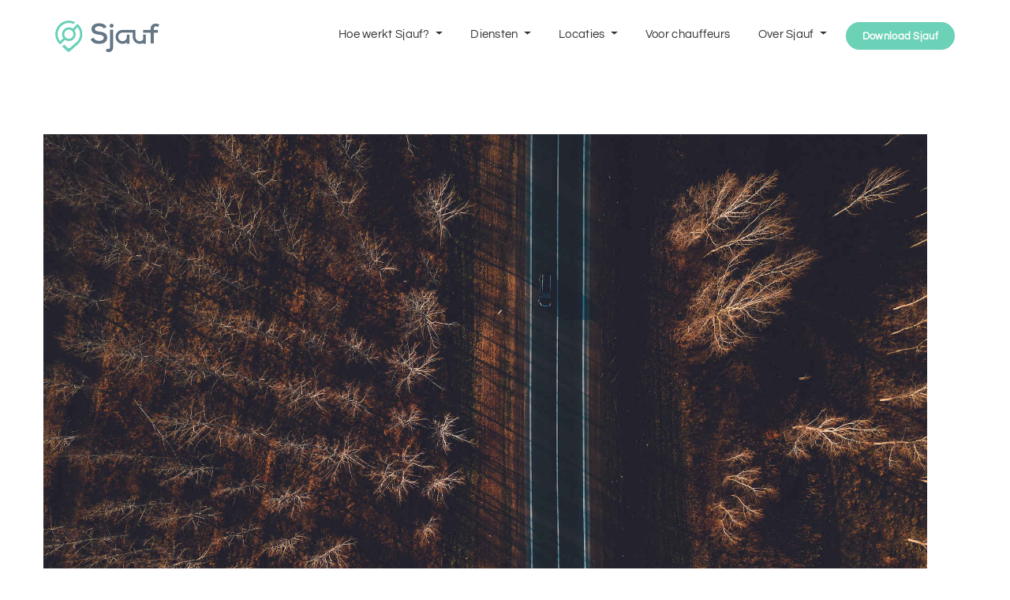

--- FILE ---
content_type: text/html; charset=UTF-8
request_url: https://www.sjauf.nl/studentchauffeur/attachment/studentchauffeur-background/
body_size: 33528
content:
<!DOCTYPE html>
<!--[if IE 8]> <html lang="nl-NL" class="ie8"> <![endif]-->
<!--[if !IE]><!--> <html lang="nl-NL"> <!--<![endif]-->
<head><meta charset="UTF-8"><script>if(navigator.userAgent.match(/MSIE|Internet Explorer/i)||navigator.userAgent.match(/Trident\/7\..*?rv:11/i)){var href=document.location.href;if(!href.match(/[?&]nowprocket/)){if(href.indexOf("?")==-1){if(href.indexOf("#")==-1){document.location.href=href+"?nowprocket=1"}else{document.location.href=href.replace("#","?nowprocket=1#")}}else{if(href.indexOf("#")==-1){document.location.href=href+"&nowprocket=1"}else{document.location.href=href.replace("#","&nowprocket=1#")}}}}</script><script>(()=>{class RocketLazyLoadScripts{constructor(){this.v="2.0.3",this.userEvents=["keydown","keyup","mousedown","mouseup","mousemove","mouseover","mouseenter","mouseout","mouseleave","touchmove","touchstart","touchend","touchcancel","wheel","click","dblclick","input","visibilitychange"],this.attributeEvents=["onblur","onclick","oncontextmenu","ondblclick","onfocus","onmousedown","onmouseenter","onmouseleave","onmousemove","onmouseout","onmouseover","onmouseup","onmousewheel","onscroll","onsubmit"]}async t(){this.i(),this.o(),/iP(ad|hone)/.test(navigator.userAgent)&&this.h(),this.u(),this.l(this),this.m(),this.k(this),this.p(this),this._(),await Promise.all([this.R(),this.L()]),this.lastBreath=Date.now(),this.S(this),this.P(),this.D(),this.O(),this.M(),await this.C(this.delayedScripts.normal),await this.C(this.delayedScripts.defer),await this.C(this.delayedScripts.async),this.F("domReady"),await this.T(),await this.j(),await this.I(),this.F("windowLoad"),await this.A(),window.dispatchEvent(new Event("rocket-allScriptsLoaded")),this.everythingLoaded=!0,this.lastTouchEnd&&await new Promise((t=>setTimeout(t,500-Date.now()+this.lastTouchEnd))),this.H(),this.F("all"),this.U(),this.W()}i(){this.CSPIssue=sessionStorage.getItem("rocketCSPIssue"),document.addEventListener("securitypolicyviolation",(t=>{this.CSPIssue||"script-src-elem"!==t.violatedDirective||"data"!==t.blockedURI||(this.CSPIssue=!0,sessionStorage.setItem("rocketCSPIssue",!0))}),{isRocket:!0})}o(){window.addEventListener("pageshow",(t=>{this.persisted=t.persisted,this.realWindowLoadedFired=!0}),{isRocket:!0}),window.addEventListener("pagehide",(()=>{this.onFirstUserAction=null}),{isRocket:!0})}h(){let t;function e(e){t=e}window.addEventListener("touchstart",e,{isRocket:!0}),window.addEventListener("touchend",(function i(o){Math.abs(o.changedTouches[0].pageX-t.changedTouches[0].pageX)<10&&Math.abs(o.changedTouches[0].pageY-t.changedTouches[0].pageY)<10&&o.timeStamp-t.timeStamp<200&&(o.target.dispatchEvent(new PointerEvent("click",{target:o.target,bubbles:!0,cancelable:!0,detail:1})),event.preventDefault(),window.removeEventListener("touchstart",e,{isRocket:!0}),window.removeEventListener("touchend",i,{isRocket:!0}))}),{isRocket:!0})}q(t){this.userActionTriggered||("mousemove"!==t.type||this.firstMousemoveIgnored?"keyup"===t.type||"mouseover"===t.type||"mouseout"===t.type||(this.userActionTriggered=!0,this.onFirstUserAction&&this.onFirstUserAction()):this.firstMousemoveIgnored=!0),"click"===t.type&&t.preventDefault(),this.savedUserEvents.length>0&&(t.stopPropagation(),t.stopImmediatePropagation()),"touchstart"===this.lastEvent&&"touchend"===t.type&&(this.lastTouchEnd=Date.now()),"click"===t.type&&(this.lastTouchEnd=0),this.lastEvent=t.type,this.savedUserEvents.push(t)}u(){this.savedUserEvents=[],this.userEventHandler=this.q.bind(this),this.userEvents.forEach((t=>window.addEventListener(t,this.userEventHandler,{passive:!1,isRocket:!0})))}U(){this.userEvents.forEach((t=>window.removeEventListener(t,this.userEventHandler,{passive:!1,isRocket:!0}))),this.savedUserEvents.forEach((t=>{t.target.dispatchEvent(new window[t.constructor.name](t.type,t))}))}m(){this.eventsMutationObserver=new MutationObserver((t=>{const e="return false";for(const i of t){if("attributes"===i.type){const t=i.target.getAttribute(i.attributeName);t&&t!==e&&(i.target.setAttribute("data-rocket-"+i.attributeName,t),i.target["rocket"+i.attributeName]=new Function("event",t),i.target.setAttribute(i.attributeName,e))}"childList"===i.type&&i.addedNodes.forEach((t=>{if(t.nodeType===Node.ELEMENT_NODE)for(const i of t.attributes)this.attributeEvents.includes(i.name)&&i.value&&""!==i.value&&(t.setAttribute("data-rocket-"+i.name,i.value),t["rocket"+i.name]=new Function("event",i.value),t.setAttribute(i.name,e))}))}})),this.eventsMutationObserver.observe(document,{subtree:!0,childList:!0,attributeFilter:this.attributeEvents})}H(){this.eventsMutationObserver.disconnect(),this.attributeEvents.forEach((t=>{document.querySelectorAll("[data-rocket-"+t+"]").forEach((e=>{e.setAttribute(t,e.getAttribute("data-rocket-"+t)),e.removeAttribute("data-rocket-"+t)}))}))}k(t){Object.defineProperty(HTMLElement.prototype,"onclick",{get(){return this.rocketonclick||null},set(e){this.rocketonclick=e,this.setAttribute(t.everythingLoaded?"onclick":"data-rocket-onclick","this.rocketonclick(event)")}})}S(t){function e(e,i){let o=e[i];e[i]=null,Object.defineProperty(e,i,{get:()=>o,set(s){t.everythingLoaded?o=s:e["rocket"+i]=o=s}})}e(document,"onreadystatechange"),e(window,"onload"),e(window,"onpageshow");try{Object.defineProperty(document,"readyState",{get:()=>t.rocketReadyState,set(e){t.rocketReadyState=e},configurable:!0}),document.readyState="loading"}catch(t){console.log("WPRocket DJE readyState conflict, bypassing")}}l(t){this.originalAddEventListener=EventTarget.prototype.addEventListener,this.originalRemoveEventListener=EventTarget.prototype.removeEventListener,this.savedEventListeners=[],EventTarget.prototype.addEventListener=function(e,i,o){o&&o.isRocket||!t.B(e,this)&&!t.userEvents.includes(e)||t.B(e,this)&&!t.userActionTriggered||e.startsWith("rocket-")||t.everythingLoaded?t.originalAddEventListener.call(this,e,i,o):t.savedEventListeners.push({target:this,remove:!1,type:e,func:i,options:o})},EventTarget.prototype.removeEventListener=function(e,i,o){o&&o.isRocket||!t.B(e,this)&&!t.userEvents.includes(e)||t.B(e,this)&&!t.userActionTriggered||e.startsWith("rocket-")||t.everythingLoaded?t.originalRemoveEventListener.call(this,e,i,o):t.savedEventListeners.push({target:this,remove:!0,type:e,func:i,options:o})}}F(t){"all"===t&&(EventTarget.prototype.addEventListener=this.originalAddEventListener,EventTarget.prototype.removeEventListener=this.originalRemoveEventListener),this.savedEventListeners=this.savedEventListeners.filter((e=>{let i=e.type,o=e.target||window;return"domReady"===t&&"DOMContentLoaded"!==i&&"readystatechange"!==i||("windowLoad"===t&&"load"!==i&&"readystatechange"!==i&&"pageshow"!==i||(this.B(i,o)&&(i="rocket-"+i),e.remove?o.removeEventListener(i,e.func,e.options):o.addEventListener(i,e.func,e.options),!1))}))}p(t){let e;function i(e){return t.everythingLoaded?e:e.split(" ").map((t=>"load"===t||t.startsWith("load.")?"rocket-jquery-load":t)).join(" ")}function o(o){function s(e){const s=o.fn[e];o.fn[e]=o.fn.init.prototype[e]=function(){return this[0]===window&&t.userActionTriggered&&("string"==typeof arguments[0]||arguments[0]instanceof String?arguments[0]=i(arguments[0]):"object"==typeof arguments[0]&&Object.keys(arguments[0]).forEach((t=>{const e=arguments[0][t];delete arguments[0][t],arguments[0][i(t)]=e}))),s.apply(this,arguments),this}}if(o&&o.fn&&!t.allJQueries.includes(o)){const e={DOMContentLoaded:[],"rocket-DOMContentLoaded":[]};for(const t in e)document.addEventListener(t,(()=>{e[t].forEach((t=>t()))}),{isRocket:!0});o.fn.ready=o.fn.init.prototype.ready=function(i){function s(){parseInt(o.fn.jquery)>2?setTimeout((()=>i.bind(document)(o))):i.bind(document)(o)}return t.realDomReadyFired?!t.userActionTriggered||t.fauxDomReadyFired?s():e["rocket-DOMContentLoaded"].push(s):e.DOMContentLoaded.push(s),o([])},s("on"),s("one"),s("off"),t.allJQueries.push(o)}e=o}t.allJQueries=[],o(window.jQuery),Object.defineProperty(window,"jQuery",{get:()=>e,set(t){o(t)}})}P(){const t=new Map;document.write=document.writeln=function(e){const i=document.currentScript,o=document.createRange(),s=i.parentElement;let n=t.get(i);void 0===n&&(n=i.nextSibling,t.set(i,n));const c=document.createDocumentFragment();o.setStart(c,0),c.appendChild(o.createContextualFragment(e)),s.insertBefore(c,n)}}async R(){return new Promise((t=>{this.userActionTriggered?t():this.onFirstUserAction=t}))}async L(){return new Promise((t=>{document.addEventListener("DOMContentLoaded",(()=>{this.realDomReadyFired=!0,t()}),{isRocket:!0})}))}async I(){return this.realWindowLoadedFired?Promise.resolve():new Promise((t=>{window.addEventListener("load",t,{isRocket:!0})}))}M(){this.pendingScripts=[];this.scriptsMutationObserver=new MutationObserver((t=>{for(const e of t)e.addedNodes.forEach((t=>{"SCRIPT"!==t.tagName||t.noModule||t.isWPRocket||this.pendingScripts.push({script:t,promise:new Promise((e=>{const i=()=>{const i=this.pendingScripts.findIndex((e=>e.script===t));i>=0&&this.pendingScripts.splice(i,1),e()};t.addEventListener("load",i,{isRocket:!0}),t.addEventListener("error",i,{isRocket:!0}),setTimeout(i,1e3)}))})}))})),this.scriptsMutationObserver.observe(document,{childList:!0,subtree:!0})}async j(){await this.J(),this.pendingScripts.length?(await this.pendingScripts[0].promise,await this.j()):this.scriptsMutationObserver.disconnect()}D(){this.delayedScripts={normal:[],async:[],defer:[]},document.querySelectorAll("script[type$=rocketlazyloadscript]").forEach((t=>{t.hasAttribute("data-rocket-src")?t.hasAttribute("async")&&!1!==t.async?this.delayedScripts.async.push(t):t.hasAttribute("defer")&&!1!==t.defer||"module"===t.getAttribute("data-rocket-type")?this.delayedScripts.defer.push(t):this.delayedScripts.normal.push(t):this.delayedScripts.normal.push(t)}))}async _(){await this.L();let t=[];document.querySelectorAll("script[type$=rocketlazyloadscript][data-rocket-src]").forEach((e=>{let i=e.getAttribute("data-rocket-src");if(i&&!i.startsWith("data:")){i.startsWith("//")&&(i=location.protocol+i);try{const o=new URL(i).origin;o!==location.origin&&t.push({src:o,crossOrigin:e.crossOrigin||"module"===e.getAttribute("data-rocket-type")})}catch(t){}}})),t=[...new Map(t.map((t=>[JSON.stringify(t),t]))).values()],this.N(t,"preconnect")}async $(t){if(await this.G(),!0!==t.noModule||!("noModule"in HTMLScriptElement.prototype))return new Promise((e=>{let i;function o(){(i||t).setAttribute("data-rocket-status","executed"),e()}try{if(navigator.userAgent.includes("Firefox/")||""===navigator.vendor||this.CSPIssue)i=document.createElement("script"),[...t.attributes].forEach((t=>{let e=t.nodeName;"type"!==e&&("data-rocket-type"===e&&(e="type"),"data-rocket-src"===e&&(e="src"),i.setAttribute(e,t.nodeValue))})),t.text&&(i.text=t.text),t.nonce&&(i.nonce=t.nonce),i.hasAttribute("src")?(i.addEventListener("load",o,{isRocket:!0}),i.addEventListener("error",(()=>{i.setAttribute("data-rocket-status","failed-network"),e()}),{isRocket:!0}),setTimeout((()=>{i.isConnected||e()}),1)):(i.text=t.text,o()),i.isWPRocket=!0,t.parentNode.replaceChild(i,t);else{const i=t.getAttribute("data-rocket-type"),s=t.getAttribute("data-rocket-src");i?(t.type=i,t.removeAttribute("data-rocket-type")):t.removeAttribute("type"),t.addEventListener("load",o,{isRocket:!0}),t.addEventListener("error",(i=>{this.CSPIssue&&i.target.src.startsWith("data:")?(console.log("WPRocket: CSP fallback activated"),t.removeAttribute("src"),this.$(t).then(e)):(t.setAttribute("data-rocket-status","failed-network"),e())}),{isRocket:!0}),s?(t.fetchPriority="high",t.removeAttribute("data-rocket-src"),t.src=s):t.src="data:text/javascript;base64,"+window.btoa(unescape(encodeURIComponent(t.text)))}}catch(i){t.setAttribute("data-rocket-status","failed-transform"),e()}}));t.setAttribute("data-rocket-status","skipped")}async C(t){const e=t.shift();return e?(e.isConnected&&await this.$(e),this.C(t)):Promise.resolve()}O(){this.N([...this.delayedScripts.normal,...this.delayedScripts.defer,...this.delayedScripts.async],"preload")}N(t,e){this.trash=this.trash||[];let i=!0;var o=document.createDocumentFragment();t.forEach((t=>{const s=t.getAttribute&&t.getAttribute("data-rocket-src")||t.src;if(s&&!s.startsWith("data:")){const n=document.createElement("link");n.href=s,n.rel=e,"preconnect"!==e&&(n.as="script",n.fetchPriority=i?"high":"low"),t.getAttribute&&"module"===t.getAttribute("data-rocket-type")&&(n.crossOrigin=!0),t.crossOrigin&&(n.crossOrigin=t.crossOrigin),t.integrity&&(n.integrity=t.integrity),t.nonce&&(n.nonce=t.nonce),o.appendChild(n),this.trash.push(n),i=!1}})),document.head.appendChild(o)}W(){this.trash.forEach((t=>t.remove()))}async T(){try{document.readyState="interactive"}catch(t){}this.fauxDomReadyFired=!0;try{await this.G(),document.dispatchEvent(new Event("rocket-readystatechange")),await this.G(),document.rocketonreadystatechange&&document.rocketonreadystatechange(),await this.G(),document.dispatchEvent(new Event("rocket-DOMContentLoaded")),await this.G(),window.dispatchEvent(new Event("rocket-DOMContentLoaded"))}catch(t){console.error(t)}}async A(){try{document.readyState="complete"}catch(t){}try{await this.G(),document.dispatchEvent(new Event("rocket-readystatechange")),await this.G(),document.rocketonreadystatechange&&document.rocketonreadystatechange(),await this.G(),window.dispatchEvent(new Event("rocket-load")),await this.G(),window.rocketonload&&window.rocketonload(),await this.G(),this.allJQueries.forEach((t=>t(window).trigger("rocket-jquery-load"))),await this.G();const t=new Event("rocket-pageshow");t.persisted=this.persisted,window.dispatchEvent(t),await this.G(),window.rocketonpageshow&&window.rocketonpageshow({persisted:this.persisted})}catch(t){console.error(t)}}async G(){Date.now()-this.lastBreath>45&&(await this.J(),this.lastBreath=Date.now())}async J(){return document.hidden?new Promise((t=>setTimeout(t))):new Promise((t=>requestAnimationFrame(t)))}B(t,e){return e===document&&"readystatechange"===t||(e===document&&"DOMContentLoaded"===t||(e===window&&"DOMContentLoaded"===t||(e===window&&"load"===t||e===window&&"pageshow"===t)))}static run(){(new RocketLazyLoadScripts).t()}}RocketLazyLoadScripts.run()})();</script>

	<meta name="viewport" content="width=device-width, initial-scale=1, maximum-scale=1">
<link rel="shortcut icon" href="https://www.sjauf.nl/wp-content/uploads/2018/08/Sjauf-all-screen-JPG-16_crop_16_16.jpg" /><link rel="apple-touch-icon" sizes="57x57" href="https://www.sjauf.nl/wp-content/uploads/2018/08/Sjauf-all-screen-JPG-16_crop_57_57.jpg" ><link rel="apple-touch-icon" sizes="114x114" href="https://www.sjauf.nl/wp-content/uploads/2018/08/Sjauf-all-screen-JPG-16_crop_114_114.jpg" ><link name="msapplication-TileImage" href="https://www.sjauf.nl/wp-content/uploads/2018/08/Sjauf-all-screen-JPG-16_crop_114_114.jpg" ><link rel="apple-touch-icon" sizes="72x72" href="https://www.sjauf.nl/wp-content/uploads/2018/08/Sjauf-all-screen-JPG-16_crop_72_72.jpg" ><link rel="apple-touch-icon" sizes="144x144" href="https://www.sjauf.nl/wp-content/uploads/2018/08/Sjauf-all-screen-JPG-16_crop_144_144.jpg" ><meta name="msapplication-TileColor" content="#ffffff">
<meta name="theme-color" content="#ffffff">

<link rel="profile" href="https://gmpg.org/xfn/11">
<link rel="pingback" href="https://www.sjauf.nl/xmlrpc.php">

<meta name='robots' content='index, follow, max-image-preview:large, max-snippet:-1, max-video-preview:-1' />
	<style></style>
	
	<!-- This site is optimized with the Yoast SEO plugin v26.6 - https://yoast.com/wordpress/plugins/seo/ -->
	<title>studentchauffeur-background - Sjauf</title><link rel="preload" data-rocket-preload as="font" href="https://maxcdn.bootstrapcdn.com/font-awesome/4.7.0/fonts/fontawesome-webfont.woff2?v=4.7.0" crossorigin><link rel="preload" data-rocket-preload as="font" href="https://www.sjauf.nl/wp-content/plugins/elementor/assets/lib/font-awesome/fonts/fontawesome-webfont.woff2?v=4.7.0" crossorigin><link rel="preload" data-rocket-preload as="font" href="https://fonts.gstatic.com/s/opensans/v40/memvYaGs126MiZpBA-UvWbX2vVnXBbObj2OVTS-muw.woff2" crossorigin><link rel="preload" data-rocket-preload as="font" href="https://fonts.gstatic.com/s/questrial/v18/QdVUSTchPBm7nuUeVf70viFl.woff2" crossorigin><style id="wpr-usedcss">img.emoji{display:inline!important;border:none!important;box-shadow:none!important;height:1em!important;width:1em!important;margin:0 .07em!important;vertical-align:-.1em!important;background:0 0!important;padding:0!important}:where(.wp-block-button__link){border-radius:9999px;box-shadow:none;padding:calc(.667em + 2px) calc(1.333em + 2px);text-decoration:none}:root :where(.wp-block-button .wp-block-button__link.is-style-outline),:root :where(.wp-block-button.is-style-outline>.wp-block-button__link){border:2px solid;padding:.667em 1.333em}:root :where(.wp-block-button .wp-block-button__link.is-style-outline:not(.has-text-color)),:root :where(.wp-block-button.is-style-outline>.wp-block-button__link:not(.has-text-color)){color:currentColor}:root :where(.wp-block-button .wp-block-button__link.is-style-outline:not(.has-background)),:root :where(.wp-block-button.is-style-outline>.wp-block-button__link:not(.has-background)){background-color:initial;background-image:none}:where(.wp-block-calendar table:not(.has-background) th){background:#ddd}:where(.wp-block-columns){margin-bottom:1.75em}:where(.wp-block-columns.has-background){padding:1.25em 2.375em}:where(.wp-block-post-comments input[type=submit]){border:none}:where(.wp-block-cover-image:not(.has-text-color)),:where(.wp-block-cover:not(.has-text-color)){color:#fff}:where(.wp-block-cover-image.is-light:not(.has-text-color)),:where(.wp-block-cover.is-light:not(.has-text-color)){color:#000}:root :where(.wp-block-cover h1:not(.has-text-color)),:root :where(.wp-block-cover h2:not(.has-text-color)),:root :where(.wp-block-cover h3:not(.has-text-color)),:root :where(.wp-block-cover h4:not(.has-text-color)),:root :where(.wp-block-cover h5:not(.has-text-color)),:root :where(.wp-block-cover h6:not(.has-text-color)),:root :where(.wp-block-cover p:not(.has-text-color)){color:inherit}:where(.wp-block-file){margin-bottom:1.5em}:where(.wp-block-file__button){border-radius:2em;display:inline-block;padding:.5em 1em}:where(.wp-block-file__button):is(a):active,:where(.wp-block-file__button):is(a):focus,:where(.wp-block-file__button):is(a):hover,:where(.wp-block-file__button):is(a):visited{box-shadow:none;color:#fff;opacity:.85;text-decoration:none}:where(.wp-block-group.wp-block-group-is-layout-constrained){position:relative}:root :where(.wp-block-image.is-style-rounded img,.wp-block-image .is-style-rounded img){border-radius:9999px}:where(.wp-block-latest-comments:not([style*=line-height] .wp-block-latest-comments__comment)){line-height:1.1}:where(.wp-block-latest-comments:not([style*=line-height] .wp-block-latest-comments__comment-excerpt p)){line-height:1.8}:root :where(.wp-block-latest-posts.is-grid){padding:0}:root :where(.wp-block-latest-posts.wp-block-latest-posts__list){padding-left:0}ul{box-sizing:border-box}:root :where(ul.has-background,ol.has-background){padding:1.25em 2.375em}:where(.wp-block-navigation.has-background .wp-block-navigation-item a:not(.wp-element-button)),:where(.wp-block-navigation.has-background .wp-block-navigation-submenu a:not(.wp-element-button)){padding:.5em 1em}:where(.wp-block-navigation .wp-block-navigation__submenu-container .wp-block-navigation-item a:not(.wp-element-button)),:where(.wp-block-navigation .wp-block-navigation__submenu-container .wp-block-navigation-submenu a:not(.wp-element-button)),:where(.wp-block-navigation .wp-block-navigation__submenu-container .wp-block-navigation-submenu button.wp-block-navigation-item__content),:where(.wp-block-navigation .wp-block-navigation__submenu-container .wp-block-pages-list__item button.wp-block-navigation-item__content){padding:.5em 1em}:root :where(p.has-background){padding:1.25em 2.375em}:where(p.has-text-color:not(.has-link-color)) a{color:inherit}:where(.wp-block-post-comments-form) input:not([type=submit]),:where(.wp-block-post-comments-form) textarea{border:1px solid #949494;font-family:inherit;font-size:1em}:where(.wp-block-post-comments-form) input:where(:not([type=submit]):not([type=checkbox])),:where(.wp-block-post-comments-form) textarea{padding:calc(.667em + 2px)}:where(.wp-block-post-excerpt){margin-bottom:var(--wp--style--block-gap);margin-top:var(--wp--style--block-gap)}:where(.wp-block-preformatted.has-background){padding:1.25em 2.375em}:where(.wp-block-search__button){border:1px solid #ccc;padding:6px 10px}:where(.wp-block-search__input){font-family:inherit;font-size:inherit;font-style:inherit;font-weight:inherit;letter-spacing:inherit;line-height:inherit;text-transform:inherit}:where(.wp-block-search__button-inside .wp-block-search__inside-wrapper){border:1px solid #949494;box-sizing:border-box;padding:4px}:where(.wp-block-search__button-inside .wp-block-search__inside-wrapper) .wp-block-search__input{border:none;border-radius:0;padding:0 4px}:where(.wp-block-search__button-inside .wp-block-search__inside-wrapper) .wp-block-search__input:focus{outline:0}:where(.wp-block-search__button-inside .wp-block-search__inside-wrapper) :where(.wp-block-search__button){padding:4px 8px}:root :where(.wp-block-separator.is-style-dots){height:auto;line-height:1;text-align:center}:root :where(.wp-block-separator.is-style-dots):before{color:currentColor;content:"···";font-family:serif;font-size:1.5em;letter-spacing:2em;padding-left:2em}:root :where(.wp-block-site-logo.is-style-rounded){border-radius:9999px}:root :where(.wp-block-site-title a){color:inherit}:where(.wp-block-social-links:not(.is-style-logos-only)) .wp-social-link{background-color:#f0f0f0;color:#444}:where(.wp-block-social-links:not(.is-style-logos-only)) .wp-social-link-amazon{background-color:#f90;color:#fff}:where(.wp-block-social-links:not(.is-style-logos-only)) .wp-social-link-bandcamp{background-color:#1ea0c3;color:#fff}:where(.wp-block-social-links:not(.is-style-logos-only)) .wp-social-link-behance{background-color:#0757fe;color:#fff}:where(.wp-block-social-links:not(.is-style-logos-only)) .wp-social-link-bluesky{background-color:#0a7aff;color:#fff}:where(.wp-block-social-links:not(.is-style-logos-only)) .wp-social-link-codepen{background-color:#1e1f26;color:#fff}:where(.wp-block-social-links:not(.is-style-logos-only)) .wp-social-link-deviantart{background-color:#02e49b;color:#fff}:where(.wp-block-social-links:not(.is-style-logos-only)) .wp-social-link-dribbble{background-color:#e94c89;color:#fff}:where(.wp-block-social-links:not(.is-style-logos-only)) .wp-social-link-dropbox{background-color:#4280ff;color:#fff}:where(.wp-block-social-links:not(.is-style-logos-only)) .wp-social-link-etsy{background-color:#f45800;color:#fff}:where(.wp-block-social-links:not(.is-style-logos-only)) .wp-social-link-facebook{background-color:#1778f2;color:#fff}:where(.wp-block-social-links:not(.is-style-logos-only)) .wp-social-link-fivehundredpx{background-color:#000;color:#fff}:where(.wp-block-social-links:not(.is-style-logos-only)) .wp-social-link-flickr{background-color:#0461dd;color:#fff}:where(.wp-block-social-links:not(.is-style-logos-only)) .wp-social-link-foursquare{background-color:#e65678;color:#fff}:where(.wp-block-social-links:not(.is-style-logos-only)) .wp-social-link-github{background-color:#24292d;color:#fff}:where(.wp-block-social-links:not(.is-style-logos-only)) .wp-social-link-goodreads{background-color:#eceadd;color:#382110}:where(.wp-block-social-links:not(.is-style-logos-only)) .wp-social-link-google{background-color:#ea4434;color:#fff}:where(.wp-block-social-links:not(.is-style-logos-only)) .wp-social-link-gravatar{background-color:#1d4fc4;color:#fff}:where(.wp-block-social-links:not(.is-style-logos-only)) .wp-social-link-instagram{background-color:#f00075;color:#fff}:where(.wp-block-social-links:not(.is-style-logos-only)) .wp-social-link-lastfm{background-color:#e21b24;color:#fff}:where(.wp-block-social-links:not(.is-style-logos-only)) .wp-social-link-linkedin{background-color:#0d66c2;color:#fff}:where(.wp-block-social-links:not(.is-style-logos-only)) .wp-social-link-mastodon{background-color:#3288d4;color:#fff}:where(.wp-block-social-links:not(.is-style-logos-only)) .wp-social-link-medium{background-color:#000;color:#fff}:where(.wp-block-social-links:not(.is-style-logos-only)) .wp-social-link-meetup{background-color:#f6405f;color:#fff}:where(.wp-block-social-links:not(.is-style-logos-only)) .wp-social-link-patreon{background-color:#000;color:#fff}:where(.wp-block-social-links:not(.is-style-logos-only)) .wp-social-link-pinterest{background-color:#e60122;color:#fff}:where(.wp-block-social-links:not(.is-style-logos-only)) .wp-social-link-pocket{background-color:#ef4155;color:#fff}:where(.wp-block-social-links:not(.is-style-logos-only)) .wp-social-link-reddit{background-color:#ff4500;color:#fff}:where(.wp-block-social-links:not(.is-style-logos-only)) .wp-social-link-skype{background-color:#0478d7;color:#fff}:where(.wp-block-social-links:not(.is-style-logos-only)) .wp-social-link-snapchat{background-color:#fefc00;color:#fff;stroke:#000}:where(.wp-block-social-links:not(.is-style-logos-only)) .wp-social-link-soundcloud{background-color:#ff5600;color:#fff}:where(.wp-block-social-links:not(.is-style-logos-only)) .wp-social-link-spotify{background-color:#1bd760;color:#fff}:where(.wp-block-social-links:not(.is-style-logos-only)) .wp-social-link-telegram{background-color:#2aabee;color:#fff}:where(.wp-block-social-links:not(.is-style-logos-only)) .wp-social-link-threads{background-color:#000;color:#fff}:where(.wp-block-social-links:not(.is-style-logos-only)) .wp-social-link-tiktok{background-color:#000;color:#fff}:where(.wp-block-social-links:not(.is-style-logos-only)) .wp-social-link-tumblr{background-color:#011835;color:#fff}:where(.wp-block-social-links:not(.is-style-logos-only)) .wp-social-link-twitch{background-color:#6440a4;color:#fff}:where(.wp-block-social-links:not(.is-style-logos-only)) .wp-social-link-twitter{background-color:#1da1f2;color:#fff}:where(.wp-block-social-links:not(.is-style-logos-only)) .wp-social-link-vimeo{background-color:#1eb7ea;color:#fff}:where(.wp-block-social-links:not(.is-style-logos-only)) .wp-social-link-vk{background-color:#4680c2;color:#fff}:where(.wp-block-social-links:not(.is-style-logos-only)) .wp-social-link-wordpress{background-color:#3499cd;color:#fff}:where(.wp-block-social-links:not(.is-style-logos-only)) .wp-social-link-whatsapp{background-color:#25d366;color:#fff}:where(.wp-block-social-links:not(.is-style-logos-only)) .wp-social-link-x{background-color:#000;color:#fff}:where(.wp-block-social-links:not(.is-style-logos-only)) .wp-social-link-yelp{background-color:#d32422;color:#fff}:where(.wp-block-social-links:not(.is-style-logos-only)) .wp-social-link-youtube{background-color:red;color:#fff}:where(.wp-block-social-links.is-style-logos-only) .wp-social-link{background:0 0}:where(.wp-block-social-links.is-style-logos-only) .wp-social-link svg{height:1.25em;width:1.25em}:where(.wp-block-social-links.is-style-logos-only) .wp-social-link-amazon{color:#f90}:where(.wp-block-social-links.is-style-logos-only) .wp-social-link-bandcamp{color:#1ea0c3}:where(.wp-block-social-links.is-style-logos-only) .wp-social-link-behance{color:#0757fe}:where(.wp-block-social-links.is-style-logos-only) .wp-social-link-bluesky{color:#0a7aff}:where(.wp-block-social-links.is-style-logos-only) .wp-social-link-codepen{color:#1e1f26}:where(.wp-block-social-links.is-style-logos-only) .wp-social-link-deviantart{color:#02e49b}:where(.wp-block-social-links.is-style-logos-only) .wp-social-link-dribbble{color:#e94c89}:where(.wp-block-social-links.is-style-logos-only) .wp-social-link-dropbox{color:#4280ff}:where(.wp-block-social-links.is-style-logos-only) .wp-social-link-etsy{color:#f45800}:where(.wp-block-social-links.is-style-logos-only) .wp-social-link-facebook{color:#1778f2}:where(.wp-block-social-links.is-style-logos-only) .wp-social-link-fivehundredpx{color:#000}:where(.wp-block-social-links.is-style-logos-only) .wp-social-link-flickr{color:#0461dd}:where(.wp-block-social-links.is-style-logos-only) .wp-social-link-foursquare{color:#e65678}:where(.wp-block-social-links.is-style-logos-only) .wp-social-link-github{color:#24292d}:where(.wp-block-social-links.is-style-logos-only) .wp-social-link-goodreads{color:#382110}:where(.wp-block-social-links.is-style-logos-only) .wp-social-link-google{color:#ea4434}:where(.wp-block-social-links.is-style-logos-only) .wp-social-link-gravatar{color:#1d4fc4}:where(.wp-block-social-links.is-style-logos-only) .wp-social-link-instagram{color:#f00075}:where(.wp-block-social-links.is-style-logos-only) .wp-social-link-lastfm{color:#e21b24}:where(.wp-block-social-links.is-style-logos-only) .wp-social-link-linkedin{color:#0d66c2}:where(.wp-block-social-links.is-style-logos-only) .wp-social-link-mastodon{color:#3288d4}:where(.wp-block-social-links.is-style-logos-only) .wp-social-link-medium{color:#000}:where(.wp-block-social-links.is-style-logos-only) .wp-social-link-meetup{color:#f6405f}:where(.wp-block-social-links.is-style-logos-only) .wp-social-link-patreon{color:#000}:where(.wp-block-social-links.is-style-logos-only) .wp-social-link-pinterest{color:#e60122}:where(.wp-block-social-links.is-style-logos-only) .wp-social-link-pocket{color:#ef4155}:where(.wp-block-social-links.is-style-logos-only) .wp-social-link-reddit{color:#ff4500}:where(.wp-block-social-links.is-style-logos-only) .wp-social-link-skype{color:#0478d7}:where(.wp-block-social-links.is-style-logos-only) .wp-social-link-snapchat{color:#fff;stroke:#000}:where(.wp-block-social-links.is-style-logos-only) .wp-social-link-soundcloud{color:#ff5600}:where(.wp-block-social-links.is-style-logos-only) .wp-social-link-spotify{color:#1bd760}:where(.wp-block-social-links.is-style-logos-only) .wp-social-link-telegram{color:#2aabee}:where(.wp-block-social-links.is-style-logos-only) .wp-social-link-threads{color:#000}:where(.wp-block-social-links.is-style-logos-only) .wp-social-link-tiktok{color:#000}:where(.wp-block-social-links.is-style-logos-only) .wp-social-link-tumblr{color:#011835}:where(.wp-block-social-links.is-style-logos-only) .wp-social-link-twitch{color:#6440a4}:where(.wp-block-social-links.is-style-logos-only) .wp-social-link-twitter{color:#1da1f2}:where(.wp-block-social-links.is-style-logos-only) .wp-social-link-vimeo{color:#1eb7ea}:where(.wp-block-social-links.is-style-logos-only) .wp-social-link-vk{color:#4680c2}:where(.wp-block-social-links.is-style-logos-only) .wp-social-link-whatsapp{color:#25d366}:where(.wp-block-social-links.is-style-logos-only) .wp-social-link-wordpress{color:#3499cd}:where(.wp-block-social-links.is-style-logos-only) .wp-social-link-x{color:#000}:where(.wp-block-social-links.is-style-logos-only) .wp-social-link-yelp{color:#d32422}:where(.wp-block-social-links.is-style-logos-only) .wp-social-link-youtube{color:red}:root :where(.wp-block-social-links .wp-social-link a){padding:.25em}:root :where(.wp-block-social-links.is-style-logos-only .wp-social-link a){padding:0}:root :where(.wp-block-social-links.is-style-pill-shape .wp-social-link a){padding-left:.66667em;padding-right:.66667em}:root :where(.wp-block-tag-cloud.is-style-outline){display:flex;flex-wrap:wrap;gap:1ch}:root :where(.wp-block-tag-cloud.is-style-outline a){border:1px solid;font-size:unset!important;margin-right:0;padding:1ch 2ch;text-decoration:none!important}:where(.wp-block-term-description){margin-bottom:var(--wp--style--block-gap);margin-top:var(--wp--style--block-gap)}:where(pre.wp-block-verse){font-family:inherit}:root{--wp--preset--font-size--normal:16px;--wp--preset--font-size--huge:42px}html :where(.has-border-color){border-style:solid}html :where([style*=border-top-color]){border-top-style:solid}html :where([style*=border-right-color]){border-right-style:solid}html :where([style*=border-bottom-color]){border-bottom-style:solid}html :where([style*=border-left-color]){border-left-style:solid}html :where([style*=border-width]){border-style:solid}html :where([style*=border-top-width]){border-top-style:solid}html :where([style*=border-right-width]){border-right-style:solid}html :where([style*=border-bottom-width]){border-bottom-style:solid}html :where([style*=border-left-width]){border-left-style:solid}html :where(img[class*=wp-image-]){height:auto;max-width:100%}:where(figure){margin:0 0 1em}html :where(.is-position-sticky){--wp-admin--admin-bar--position-offset:var(--wp-admin--admin-bar--height,0px)}@media screen and (max-width:600px){html :where(.is-position-sticky){--wp-admin--admin-bar--position-offset:0px}}:root{--wp--preset--aspect-ratio--square:1;--wp--preset--aspect-ratio--4-3:4/3;--wp--preset--aspect-ratio--3-4:3/4;--wp--preset--aspect-ratio--3-2:3/2;--wp--preset--aspect-ratio--2-3:2/3;--wp--preset--aspect-ratio--16-9:16/9;--wp--preset--aspect-ratio--9-16:9/16;--wp--preset--color--black:#000000;--wp--preset--color--cyan-bluish-gray:#abb8c3;--wp--preset--color--white:#ffffff;--wp--preset--color--pale-pink:#f78da7;--wp--preset--color--vivid-red:#cf2e2e;--wp--preset--color--luminous-vivid-orange:#ff6900;--wp--preset--color--luminous-vivid-amber:#fcb900;--wp--preset--color--light-green-cyan:#7bdcb5;--wp--preset--color--vivid-green-cyan:#00d084;--wp--preset--color--pale-cyan-blue:#8ed1fc;--wp--preset--color--vivid-cyan-blue:#0693e3;--wp--preset--color--vivid-purple:#9b51e0;--wp--preset--gradient--vivid-cyan-blue-to-vivid-purple:linear-gradient(135deg,rgba(6, 147, 227, 1) 0%,rgb(155, 81, 224) 100%);--wp--preset--gradient--light-green-cyan-to-vivid-green-cyan:linear-gradient(135deg,rgb(122, 220, 180) 0%,rgb(0, 208, 130) 100%);--wp--preset--gradient--luminous-vivid-amber-to-luminous-vivid-orange:linear-gradient(135deg,rgba(252, 185, 0, 1) 0%,rgba(255, 105, 0, 1) 100%);--wp--preset--gradient--luminous-vivid-orange-to-vivid-red:linear-gradient(135deg,rgba(255, 105, 0, 1) 0%,rgb(207, 46, 46) 100%);--wp--preset--gradient--very-light-gray-to-cyan-bluish-gray:linear-gradient(135deg,rgb(238, 238, 238) 0%,rgb(169, 184, 195) 100%);--wp--preset--gradient--cool-to-warm-spectrum:linear-gradient(135deg,rgb(74, 234, 220) 0%,rgb(151, 120, 209) 20%,rgb(207, 42, 186) 40%,rgb(238, 44, 130) 60%,rgb(251, 105, 98) 80%,rgb(254, 248, 76) 100%);--wp--preset--gradient--blush-light-purple:linear-gradient(135deg,rgb(255, 206, 236) 0%,rgb(152, 150, 240) 100%);--wp--preset--gradient--blush-bordeaux:linear-gradient(135deg,rgb(254, 205, 165) 0%,rgb(254, 45, 45) 50%,rgb(107, 0, 62) 100%);--wp--preset--gradient--luminous-dusk:linear-gradient(135deg,rgb(255, 203, 112) 0%,rgb(199, 81, 192) 50%,rgb(65, 88, 208) 100%);--wp--preset--gradient--pale-ocean:linear-gradient(135deg,rgb(255, 245, 203) 0%,rgb(182, 227, 212) 50%,rgb(51, 167, 181) 100%);--wp--preset--gradient--electric-grass:linear-gradient(135deg,rgb(202, 248, 128) 0%,rgb(113, 206, 126) 100%);--wp--preset--gradient--midnight:linear-gradient(135deg,rgb(2, 3, 129) 0%,rgb(40, 116, 252) 100%);--wp--preset--font-size--small:13px;--wp--preset--font-size--medium:20px;--wp--preset--font-size--large:36px;--wp--preset--font-size--x-large:42px;--wp--preset--spacing--20:0.44rem;--wp--preset--spacing--30:0.67rem;--wp--preset--spacing--40:1rem;--wp--preset--spacing--50:1.5rem;--wp--preset--spacing--60:2.25rem;--wp--preset--spacing--70:3.38rem;--wp--preset--spacing--80:5.06rem;--wp--preset--shadow--natural:6px 6px 9px rgba(0, 0, 0, .2);--wp--preset--shadow--deep:12px 12px 50px rgba(0, 0, 0, .4);--wp--preset--shadow--sharp:6px 6px 0px rgba(0, 0, 0, .2);--wp--preset--shadow--outlined:6px 6px 0px -3px rgba(255, 255, 255, 1),6px 6px rgba(0, 0, 0, 1);--wp--preset--shadow--crisp:6px 6px 0px rgba(0, 0, 0, 1)}:where(.is-layout-flex){gap:.5em}:where(.is-layout-grid){gap:.5em}:where(.wp-block-post-template.is-layout-flex){gap:1.25em}:where(.wp-block-post-template.is-layout-grid){gap:1.25em}:where(.wp-block-columns.is-layout-flex){gap:2em}:where(.wp-block-columns.is-layout-grid){gap:2em}:root :where(.wp-block-pullquote){font-size:1.5em;line-height:1.6}.wpcf7 .screen-reader-response{position:absolute;overflow:hidden;clip:rect(1px,1px,1px,1px);clip-path:inset(50%);height:1px;width:1px;margin:-1px;padding:0;border:0;word-wrap:normal!important}.wpcf7 form .wpcf7-response-output{margin:2em .5em 1em;padding:.2em 1em;border:2px solid #00a0d2}.wpcf7 form.init .wpcf7-response-output,.wpcf7 form.resetting .wpcf7-response-output,.wpcf7 form.submitting .wpcf7-response-output{display:none}.wpcf7 form.sent .wpcf7-response-output{border-color:#46b450}.wpcf7 form.aborted .wpcf7-response-output,.wpcf7 form.failed .wpcf7-response-output{border-color:#dc3232}.wpcf7 form.spam .wpcf7-response-output{border-color:#f56e28}.wpcf7 form.invalid .wpcf7-response-output,.wpcf7 form.payment-required .wpcf7-response-output,.wpcf7 form.unaccepted .wpcf7-response-output{border-color:#ffb900}.wpcf7-form-control-wrap{position:relative}.wpcf7-not-valid-tip{color:#dc3232;font-size:1em;font-weight:400;display:block}.use-floating-validation-tip .wpcf7-not-valid-tip{position:relative;top:-2ex;left:1em;z-index:100;border:1px solid #dc3232;background:#fff;padding:.2em .8em;width:24em}.wpcf7-spinner{visibility:hidden;display:inline-block;background-color:#23282d;opacity:.75;width:24px;height:24px;border:none;border-radius:100%;padding:0;margin:0 24px;position:relative}form.submitting .wpcf7-spinner{visibility:visible}.wpcf7-spinner::before{content:'';position:absolute;background-color:#fbfbfc;top:4px;left:4px;width:6px;height:6px;border:none;border-radius:100%;transform-origin:8px 8px;animation-name:spin;animation-duration:1s;animation-timing-function:linear;animation-iteration-count:infinite}@keyframes spin{from{transform:rotate(0)}to{transform:rotate(360deg)}}@keyframes blink{from{opacity:0}50%{opacity:1}to{opacity:0}}.wpcf7 [inert]{opacity:.5}.wpcf7 input[type=file]{cursor:pointer}.wpcf7 input[type=file]:disabled{cursor:default}.wpcf7 .wpcf7-submit:disabled{cursor:not-allowed}.wpcf7 input[type=email],.wpcf7 input[type=tel],.wpcf7 input[type=url]{direction:ltr}.popup-template .modal{opacity:0;-webkit-transition:250ms;-o-transition:250ms;transition:all 250ms ease}.popup-template .modal.is-open{opacity:1;-webkit-transition:250ms;-o-transition:250ms;transition:all 250ms ease}.cff-wrapper:after{content:"";display:table;clear:both}#cff{float:left;width:100%;margin:0 auto;padding:0;-webkit-box-sizing:border-box;-moz-box-sizing:border-box;box-sizing:border-box}#cff .cff-posts-wrap{position:relative;clear:both;height:100%;top:0;bottom:0;width:100%}#cff .cff-item{float:left;width:100%;clear:both;padding:20px 0 15px;margin:0;border-bottom:1px solid #ddd}#cff .cff-item:first-child{padding-top:0}.cff-visual-header{margin-bottom:24px!important}.cff-visual-header .cff-header-hero{width:100%;height:300px;position:relative;overflow:hidden}.cff-visual-header .cff-header-hero img{width:100%;display:none}.cff-visual-header .cff-header-img img{display:block;width:100px;border-radius:3px;padding:0;margin:0}.cff-visual-header .cff-header-img{position:absolute;display:inline-block;line-height:1}.cff-visual-header .cff-header-text{display:inline-block;float:left;margin:20px 0 0 120px}#cff .cff-visual-header .cff-header-text h3,.cff-visual-header .cff-header-text h3{display:inline-block;width:auto;margin:0 8px 0 0;padding:0;font-size:1.2em;line-height:1.2em}.cff-visual-header .cff-header-text{padding-top:10px;margin:0}.cff-header-text:after{display:table;clear:both;content:" "}#cff .cff-less{display:none}#cff .cff-post-text-link{display:block}.cff-post-text{width:100%;float:left}#cff .cff-post-desc,#cff h3,#cff h6,#cff p{float:left;width:100%;clear:both;padding:0;margin:5px 0;word-wrap:break-word}#cff .cff-author{float:left;clear:both;margin:0 0 15px;padding:0;line-height:1.2;width:100%}#cff .cff-author a{text-decoration:none;border:none}#cff .cff-author-img{float:left;width:40px;height:40px;margin:0 0 0 -100%!important;font-size:0;background:#eee;background:url(https://www.sjauf.nl/wp-content/plugins/custom-facebook-feed/assets/img/cff-avatar.png) no-repeat;background-size:100%;border-radius:50%}#cff .cff-author img{float:left;margin:0!important;padding:0!important;border:none!important;font-size:0;border-radius:50%}#cff .cff-author-img.cff-no-consent img{display:none}.cff-no-consent .cff-header-text{margin-left:0!important}.cff-no-consent .cff-header-hero,.cff-no-consent .cff-header-img{display:none!important}#cff .cff-expand{display:none}#cff .cff-shared-link{float:left;clear:both;width:100%;padding:5px 10px;margin:10px 0 5px;background:#f9f9f9;border:1px solid #d9d9d9;background:rgba(0,0,0,.02);border:1px solid rgba(0,0,0,.07);-webkit-box-sizing:border-box;-moz-box-sizing:border-box;box-sizing:border-box}#cff .cff-link{float:left;clear:both;max-width:20%;margin:10px 0 0}#cff .cff-link img{max-width:100%}#cff .cff-post-desc{margin:5px 0 0}#cff .cff-share-tooltip{display:none;position:absolute;z-index:1000;bottom:22px;right:-40px;width:110px;padding:3px 5px 4px;margin:0;background:#333;color:#eee;font-size:12px;line-height:1.3;-moz-border-radius:4px;-webkit-border-radius:4px;border-radius:4px;-webkit-box-sizing:border-box;-moz-box-sizing:border-box;box-sizing:border-box}#cff .cff-share-tooltip a .fa,#cff .cff-share-tooltip a svg{font-size:16px;margin:0;padding:5px}#cff .cff-share-tooltip a{display:block;float:left;margin:0!important;padding:0!important;color:#eee!important;opacity:0;-moz-border-radius:4px;-webkit-border-radius:4px;border-radius:4px}#cff .cff-share-tooltip a:hover{color:#fff!important}#cff .cff-share-tooltip a.cff-show{opacity:1;transition:opacity .2s ease}.cff-likebox{float:left;width:100%;position:relative;margin:20px 0 0}#cff .cff-credit img{float:left;margin:-2px 5px 0 0}#cff .cff-credit .fa{padding-right:5px;font-size:13px}.cff-credit a{display:flex;align-items:center}@media all and (max-width:640px){.cff-wrapper .cff-visual-header .cff-header-img img{width:80px}}#cff img.emoji{float:none;max-width:100%}#cff.cff-masonry{box-sizing:border-box}#cff.cff-masonry .cff-item,#cff.cff-masonry .cff-item:first-child{padding-top:20px;margin-top:0}#cff.cff-masonry .cff-item,#cff.cff-masonry .cff-likebox{float:none;display:inline-block;width:30.3%;margin:0 1.5%;margin-bottom:20px}@media (min-width:481px) and (max-width:800px){#cff.cff-masonry .cff-item,#cff.cff-masonry .cff-likebox{width:100%;margin:0}#cff.cff-masonry.masonry-2-tablet .cff-posts-wrap .cff-item,#cff.cff-masonry.masonry-2-tablet .cff-posts-wrap .cff-likebox{width:47%;margin-left:1.5%;margin-right:1.5%}#cff.cff-masonry.masonry-3-tablet .cff-posts-wrap .cff-item,#cff.cff-masonry.masonry-3-tablet .cff-posts-wrap .cff-likebox{width:30.3%;margin-left:1.5%;margin-right:1.5%}#cff.cff-masonry.masonry-4-tablet .cff-item,#cff.cff-masonry.masonry-4-tablet .cff-likebox{width:22%;margin-left:1.5%;margin-right:1.5%}}@media (max-width:480px){#cff.cff-masonry .cff-item,#cff.cff-masonry .cff-likebox{width:100%;margin:0}#cff.cff-masonry.masonry-2-mobile .cff-posts-wrap .cff-item,#cff.cff-masonry.masonry-2-mobile .cff-posts-wrap .cff-likebox{width:47%;margin-left:1.5%;margin-right:1.5%}#cff.cff-masonry.masonry-3-mobile .cff-posts-wrap .cff-item,#cff.cff-masonry.masonry-3-mobile .cff-posts-wrap .cff-likebox{width:30.3%;margin-left:1.5%;margin-right:1.5%}}#cff.cff-masonry.cff-masonry-css{width:100%;overflow:hidden;margin-bottom:20px}#cff.cff-masonry.cff-masonry-css{-webkit-column-gap:20px;-moz-column-gap:20px;column-gap:20px;-webkit-column-fill:auto;column-fill:unset;-webkit-column-count:3;-moz-column-count:3;column-count:3;margin:0}#cff.cff-masonry.cff-masonry-css .cff-item,#cff.cff-masonry.cff-masonry-css .cff-likebox{float:none;display:inline-block;width:100%;margin:0 0 12px}#cff.cff-masonry.cff-masonry-css .cff-likebox{width:99.5%}@media only screen and (max-width:780px){#cff.cff-masonry.cff-masonry-css{-webkit-column-count:1;-moz-column-count:1;column-count:1}#cff.cff-masonry.cff-masonry-css.masonry-2-mobile{-webkit-column-count:2;-moz-column-count:2;column-count:2;margin:0}#cff.cff-masonry.cff-masonry-css.masonry-2-mobile,#cff.cff-masonry.cff-masonry-css.masonry-2-mobile .cff-item{width:100%}}#cff.cff-disable-masonry{height:auto!important}#cff.cff-disable-masonry .cff-item,#cff.cff-disable-masonry .cff-likebox{position:relative!important;top:auto!important}.cff-num-diff-hide{display:none!important}.cff-gdpr-notice{max-width:100%;box-sizing:border-box;padding:8px 15px;margin:0;font-size:12px;background:#fdf7f7;display:inline-block;border-radius:5px;border:1px solid #e4b1b1;line-height:1.3;display:none}@font-face{font-display:swap;font-family:FontAwesome;src:url('https://maxcdn.bootstrapcdn.com/font-awesome/4.7.0/fonts/fontawesome-webfont.eot?v=4.7.0');src:url('https://maxcdn.bootstrapcdn.com/font-awesome/4.7.0/fonts/fontawesome-webfont.eot?#iefix&v=4.7.0') format('embedded-opentype'),url('https://maxcdn.bootstrapcdn.com/font-awesome/4.7.0/fonts/fontawesome-webfont.woff2?v=4.7.0') format('woff2'),url('https://maxcdn.bootstrapcdn.com/font-awesome/4.7.0/fonts/fontawesome-webfont.woff?v=4.7.0') format('woff'),url('https://maxcdn.bootstrapcdn.com/font-awesome/4.7.0/fonts/fontawesome-webfont.ttf?v=4.7.0') format('truetype'),url('https://maxcdn.bootstrapcdn.com/font-awesome/4.7.0/fonts/fontawesome-webfont.svg?v=4.7.0#fontawesomeregular') format('svg');font-weight:400;font-style:normal}@font-face{font-display:swap;font-family:FontAwesome;src:url('https://www.sjauf.nl/wp-content/plugins/elementor/assets/lib/font-awesome/fonts/fontawesome-webfont.eot?v=4.7.0');src:url('https://www.sjauf.nl/wp-content/plugins/elementor/assets/lib/font-awesome/fonts/fontawesome-webfont.eot?#iefix&v=4.7.0') format('embedded-opentype'),url('https://www.sjauf.nl/wp-content/plugins/elementor/assets/lib/font-awesome/fonts/fontawesome-webfont.woff2?v=4.7.0') format('woff2'),url('https://www.sjauf.nl/wp-content/plugins/elementor/assets/lib/font-awesome/fonts/fontawesome-webfont.woff?v=4.7.0') format('woff'),url('https://www.sjauf.nl/wp-content/plugins/elementor/assets/lib/font-awesome/fonts/fontawesome-webfont.ttf?v=4.7.0') format('truetype'),url('https://www.sjauf.nl/wp-content/plugins/elementor/assets/lib/font-awesome/fonts/fontawesome-webfont.svg?v=4.7.0#fontawesomeregular') format('svg');font-weight:400;font-style:normal}.fa{display:inline-block;font:14px/1 FontAwesome;font-size:inherit;text-rendering:auto;-webkit-font-smoothing:antialiased;-moz-osx-font-smoothing:grayscale}.pull-right{float:right}.pull-left{float:left}.fa.pull-left{margin-right:.3em}.fa.pull-right{margin-left:.3em}.fa-linkedin-square:before{content:"\f08c"}.fa-twitter:before{content:"\f099"}.fa-facebook:before{content:"\f09a"}.fa-linkedin:before{content:"\f0e1"}.fa-angle-up:before{content:"\f106"}.fa-instagram:before{content:"\f16d"}.fa-facebook-official:before{content:"\f230"}.sr-only{position:absolute;width:1px;height:1px;padding:0;margin:-1px;overflow:hidden;clip:rect(0,0,0,0);border:0}:root{--blue:#007bff;--indigo:#6610f2;--purple:#6f42c1;--pink:#e83e8c;--red:#dc3545;--orange:#fd7e14;--yellow:#ffc107;--green:#28a745;--teal:#20c997;--cyan:#17a2b8;--white:#fff;--gray:#6c757d;--gray-dark:#343a40;--primary:#007bff;--secondary:#6c757d;--success:#28a745;--info:#17a2b8;--warning:#ffc107;--danger:#dc3545;--light:#f8f9fa;--dark:#343a40;--breakpoint-xs:0;--breakpoint-sm:576px;--breakpoint-md:768px;--breakpoint-lg:992px;--breakpoint-xl:1200px;--font-family-sans-serif:-apple-system,BlinkMacSystemFont,"Segoe UI",Roboto,"Helvetica Neue",Arial,"Noto Sans",sans-serif,"Apple Color Emoji","Segoe UI Emoji","Segoe UI Symbol","Noto Color Emoji";--font-family-monospace:SFMono-Regular,Menlo,Monaco,Consolas,"Liberation Mono","Courier New",monospace}*,::after,::before{box-sizing:border-box}html{font-family:sans-serif;line-height:1.15;-webkit-text-size-adjust:100%;-webkit-tap-highlight-color:transparent}article,aside,figcaption,figure,footer,header,hgroup,main,nav,section{display:block}body{margin:0;font-family:-apple-system,BlinkMacSystemFont,"Segoe UI",Roboto,"Helvetica Neue",Arial,"Noto Sans",sans-serif,"Apple Color Emoji","Segoe UI Emoji","Segoe UI Symbol","Noto Color Emoji";font-size:1rem;font-weight:400;line-height:1.5;color:#212529;text-align:left;background-color:#fff}h2,h3,h6{margin-top:0;margin-bottom:.5rem}p{margin-top:0;margin-bottom:1rem}abbr[data-original-title],abbr[title]{text-decoration:underline;-webkit-text-decoration:underline dotted;text-decoration:underline dotted;cursor:help;border-bottom:0;-webkit-text-decoration-skip-ink:none;text-decoration-skip-ink:none}address{margin-bottom:1rem;font-style:normal;line-height:inherit}ul{margin-top:0;margin-bottom:1rem}ul ul{margin-bottom:0}strong{font-weight:bolder}a{color:#007bff;text-decoration:none;background-color:transparent}a:hover{color:#0056b3;text-decoration:underline}a:not([href]):not([class]){color:inherit;text-decoration:none}a:not([href]):not([class]):hover{color:inherit;text-decoration:none}code{font-family:SFMono-Regular,Menlo,Monaco,Consolas,"Liberation Mono","Courier New",monospace;font-size:1em}figure{margin:0 0 1rem}img{vertical-align:middle;border-style:none}svg{overflow:hidden;vertical-align:middle}table{border-collapse:collapse}label{display:inline-block;margin-bottom:.5rem}button{border-radius:0}button:focus{outline:dotted 1px;outline:-webkit-focus-ring-color auto 5px}button,input,optgroup,select,textarea{margin:0;font-family:inherit;font-size:inherit;line-height:inherit}button,input{overflow:visible}button,select{text-transform:none}[role=button]{cursor:pointer}select{word-wrap:normal}[type=button],[type=reset],[type=submit],button{-webkit-appearance:button}[type=button]:not(:disabled),[type=reset]:not(:disabled),[type=submit]:not(:disabled),button:not(:disabled){cursor:pointer}[type=button]::-moz-focus-inner,[type=reset]::-moz-focus-inner,[type=submit]::-moz-focus-inner,button::-moz-focus-inner{padding:0;border-style:none}input[type=checkbox],input[type=radio]{box-sizing:border-box;padding:0}textarea{overflow:auto;resize:vertical}fieldset{min-width:0;padding:0;margin:0;border:0}legend{display:block;width:100%;max-width:100%;padding:0;margin-bottom:.5rem;font-size:1.5rem;line-height:inherit;color:inherit;white-space:normal}progress{vertical-align:baseline}[type=number]::-webkit-inner-spin-button,[type=number]::-webkit-outer-spin-button{height:auto}[type=search]{outline-offset:-2px;-webkit-appearance:none}[type=search]::-webkit-search-decoration{-webkit-appearance:none}::-webkit-file-upload-button{font:inherit;-webkit-appearance:button}output{display:inline-block}summary{display:list-item;cursor:pointer}template{display:none}[hidden]{display:none!important}h2,h3,h6{margin-bottom:.5rem;font-weight:500;line-height:1.2}h2{font-size:2rem}h3{font-size:1.75rem}h6{font-size:1rem}.mark,mark{padding:.2em;background-color:#fcf8e3}.figure{display:inline-block}code{font-size:87.5%;color:#e83e8c;word-wrap:break-word}a>code{color:inherit}.container{width:100%;padding-right:15px;padding-left:15px;margin-right:auto;margin-left:auto}@media (min-width:576px){.container{max-width:540px}}@media (min-width:768px){.container{max-width:720px}}@media (min-width:992px){.container{max-width:960px}}@media (min-width:1200px){.container{max-width:1140px}}.row{display:-ms-flexbox;display:flex;-ms-flex-wrap:wrap;flex-wrap:wrap;margin-right:-15px;margin-left:-15px}.col-md-4{position:relative;width:100%;padding-right:15px;padding-left:15px}@media (min-width:768px){.col-md-4{-ms-flex:0 0 33.333333%;flex:0 0 33.333333%;max-width:33.333333%}}.table{width:100%;margin-bottom:1rem;color:#212529}.table tbody+tbody{border-top:2px solid #dee2e6}.btn{display:inline-block;font-weight:400;color:#212529;text-align:center;vertical-align:middle;-webkit-user-select:none;-moz-user-select:none;-ms-user-select:none;user-select:none;background-color:transparent;border:1px solid transparent;padding:.375rem .75rem;font-size:1rem;line-height:1.5;border-radius:.25rem;transition:color .15s ease-in-out,background-color .15s ease-in-out,border-color .15s ease-in-out,box-shadow .15s ease-in-out}@media (prefers-reduced-motion:reduce){.wpcf7-spinner::before{animation-name:blink;animation-duration:2s}.btn{transition:none}}.btn:hover{color:#212529;text-decoration:none}.btn.focus,.btn:focus{outline:0;box-shadow:0 0 0 .2rem rgba(0,123,255,.25)}.btn.disabled,.btn:disabled{opacity:.65}.btn:not(:disabled):not(.disabled){cursor:pointer}a.btn.disabled,fieldset:disabled a.btn{pointer-events:none}.fade{transition:opacity .15s linear}@media (prefers-reduced-motion:reduce){.fade{transition:none}}.fade:not(.show){opacity:0}.collapse:not(.show){display:none}.collapsing{position:relative;height:0;overflow:hidden;transition:height .35s ease}.dropdown,.dropleft,.dropright,.dropup{position:relative}.dropdown-toggle{white-space:nowrap}.dropdown-toggle::after{display:inline-block;margin-left:.255em;vertical-align:.255em;content:"";border-top:.3em solid;border-right:.3em solid transparent;border-bottom:0;border-left:.3em solid transparent}.dropdown-toggle:empty::after{margin-left:0}.dropdown-menu{position:absolute;top:100%;left:0;z-index:1000;display:none;float:left;min-width:10rem;padding:.5rem 0;margin:.125rem 0 0;font-size:1rem;color:#212529;text-align:left;list-style:none;background-color:#fff;background-clip:padding-box;border:1px solid rgba(0,0,0,.15);border-radius:.25rem}.dropdown-menu-right{right:0;left:auto}.dropup .dropdown-menu{top:auto;bottom:100%;margin-top:0;margin-bottom:.125rem}.dropup .dropdown-toggle::after{display:inline-block;margin-left:.255em;vertical-align:.255em;content:"";border-top:0;border-right:.3em solid transparent;border-bottom:.3em solid;border-left:.3em solid transparent}.dropup .dropdown-toggle:empty::after{margin-left:0}.dropright .dropdown-menu{top:0;right:auto;left:100%;margin-top:0;margin-left:.125rem}.dropright .dropdown-toggle::after{display:inline-block;margin-left:.255em;vertical-align:.255em;content:"";border-top:.3em solid transparent;border-right:0;border-bottom:.3em solid transparent;border-left:.3em solid}.dropright .dropdown-toggle:empty::after{margin-left:0}.dropright .dropdown-toggle::after{vertical-align:0}.dropleft .dropdown-menu{top:0;right:100%;left:auto;margin-top:0;margin-right:.125rem}.dropleft .dropdown-toggle::after{display:inline-block;margin-left:.255em;vertical-align:.255em;content:""}.dropleft .dropdown-toggle::after{display:none}.dropleft .dropdown-toggle::before{display:inline-block;margin-right:.255em;vertical-align:.255em;content:"";border-top:.3em solid transparent;border-right:.3em solid;border-bottom:.3em solid transparent}.dropleft .dropdown-toggle:empty::after{margin-left:0}.dropleft .dropdown-toggle::before{vertical-align:0}.dropdown-menu[x-placement^=bottom],.dropdown-menu[x-placement^=left],.dropdown-menu[x-placement^=right],.dropdown-menu[x-placement^=top]{right:auto;bottom:auto}.dropdown-item{display:block;width:100%;padding:.25rem 1.5rem;clear:both;font-weight:400;color:#212529;text-align:inherit;white-space:nowrap;background-color:transparent;border:0}.dropdown-item:focus,.dropdown-item:hover{color:#16181b;text-decoration:none;background-color:#f8f9fa}.dropdown-item.active,.dropdown-item:active{color:#fff;text-decoration:none;background-color:#007bff}.dropdown-item.disabled,.dropdown-item:disabled{color:#6c757d;pointer-events:none;background-color:transparent}.dropdown-menu.show{display:block}.nav{display:-ms-flexbox;display:flex;-ms-flex-wrap:wrap;flex-wrap:wrap;padding-left:0;margin-bottom:0;list-style:none}.nav-link{display:block;padding:.5rem 1rem}.nav-link:focus,.nav-link:hover{text-decoration:none}.nav-link.disabled{color:#6c757d;pointer-events:none;cursor:default}.nav-tabs{border-bottom:1px solid #dee2e6}.nav-tabs .nav-item{margin-bottom:-1px}.nav-tabs .nav-link{border:1px solid transparent;border-top-left-radius:.25rem;border-top-right-radius:.25rem}.nav-tabs .nav-link:focus,.nav-tabs .nav-link:hover{border-color:#e9ecef #e9ecef #dee2e6}.nav-tabs .nav-link.disabled{color:#6c757d;background-color:transparent;border-color:transparent}.nav-tabs .nav-item.show .nav-link,.nav-tabs .nav-link.active{color:#495057;background-color:#fff;border-color:#dee2e6 #dee2e6 #fff}.nav-tabs .dropdown-menu{margin-top:-1px;border-top-left-radius:0;border-top-right-radius:0}.navbar{position:relative;display:-ms-flexbox;display:flex;-ms-flex-wrap:wrap;flex-wrap:wrap;-ms-flex-align:center;align-items:center;-ms-flex-pack:justify;justify-content:space-between;padding:.5rem 1rem}.navbar .container{display:-ms-flexbox;display:flex;-ms-flex-wrap:wrap;flex-wrap:wrap;-ms-flex-align:center;align-items:center;-ms-flex-pack:justify;justify-content:space-between}.navbar-nav{display:-ms-flexbox;display:flex;-ms-flex-direction:column;flex-direction:column;padding-left:0;margin-bottom:0;list-style:none}.navbar-nav .nav-link{padding-right:0;padding-left:0}.navbar-nav .dropdown-menu{position:static;float:none}.card{position:relative;display:-ms-flexbox;display:flex;-ms-flex-direction:column;flex-direction:column;min-width:0;word-wrap:break-word;background-color:#fff;background-clip:border-box;border:1px solid rgba(0,0,0,.125);border-radius:.25rem}.card>.list-group{border-top:inherit;border-bottom:inherit}.card>.list-group:first-child{border-top-width:0;border-top-left-radius:calc(.25rem - 1px);border-top-right-radius:calc(.25rem - 1px)}.card>.list-group:last-child{border-bottom-width:0;border-bottom-right-radius:calc(.25rem - 1px);border-bottom-left-radius:calc(.25rem - 1px)}.alert{position:relative;padding:.75rem 1.25rem;margin-bottom:1rem;border:1px solid transparent;border-radius:.25rem}.progress{display:-ms-flexbox;display:flex;height:1rem;overflow:hidden;line-height:0;font-size:.75rem;background-color:#e9ecef;border-radius:.25rem}.list-group{display:-ms-flexbox;display:flex;-ms-flex-direction:column;flex-direction:column;padding-left:0;margin-bottom:0;border-radius:.25rem}.list-group-item{position:relative;display:block;padding:.75rem 1.25rem;background-color:#fff;border:1px solid rgba(0,0,0,.125)}.list-group-item:first-child{border-top-left-radius:inherit;border-top-right-radius:inherit}.list-group-item:last-child{border-bottom-right-radius:inherit;border-bottom-left-radius:inherit}.list-group-item.disabled,.list-group-item:disabled{color:#6c757d;pointer-events:none;background-color:#fff}.list-group-item.active{z-index:2;color:#fff;background-color:#007bff;border-color:#007bff}.list-group-item+.list-group-item{border-top-width:0}.list-group-item+.list-group-item.active{margin-top:-1px;border-top-width:1px}.close{float:right;font-size:1.5rem;font-weight:700;line-height:1;color:#000;text-shadow:0 1px 0 #fff;opacity:.5}.close:hover{color:#000;text-decoration:none}.close:not(:disabled):not(.disabled):focus,.close:not(:disabled):not(.disabled):hover{opacity:.75}button.close{padding:0;background-color:transparent;border:0}a.close.disabled{pointer-events:none}.toast{-ms-flex-preferred-size:350px;flex-basis:350px;max-width:350px;font-size:.875rem;background-color:rgba(255,255,255,.85);background-clip:padding-box;border:1px solid rgba(0,0,0,.1);box-shadow:0 .25rem .75rem rgba(0,0,0,.1);opacity:0;border-radius:.25rem}.toast:not(:last-child){margin-bottom:.75rem}.toast.showing{opacity:1}.toast.show{display:block;opacity:1}.toast.hide{display:none}.modal-open{overflow:hidden}.modal-open .modal{overflow-x:hidden;overflow-y:auto}.modal{position:fixed;top:0;left:0;z-index:1050;display:none;width:100%;height:100%;overflow:hidden;outline:0}.modal-dialog{position:relative;width:auto;margin:.5rem;pointer-events:none}.modal.fade .modal-dialog{transition:-webkit-transform .3s ease-out;transition:transform .3s ease-out;transition:transform .3s ease-out,-webkit-transform .3s ease-out;-webkit-transform:translate(0,-50px);transform:translate(0,-50px)}@media (prefers-reduced-motion:reduce){.collapsing{transition:none}.modal.fade .modal-dialog{transition:none}}.modal.show .modal-dialog{-webkit-transform:none;transform:none}.modal.modal-static .modal-dialog{-webkit-transform:scale(1.02);transform:scale(1.02)}.modal-dialog-scrollable{display:-ms-flexbox;display:flex;max-height:calc(100% - 1rem)}.modal-dialog-scrollable .modal-body{overflow-y:auto}.modal-backdrop{position:fixed;top:0;left:0;z-index:1040;width:100vw;height:100vh;background-color:#000}.modal-backdrop.fade{opacity:0}.modal-backdrop.show{opacity:.5}.modal-body{position:relative;-ms-flex:1 1 auto;flex:1 1 auto;padding:1rem}.modal-scrollbar-measure{position:absolute;top:-9999px;width:50px;height:50px;overflow:scroll}@media (min-width:576px){.modal-dialog{max-width:500px;margin:1.75rem auto}.modal-dialog-scrollable{max-height:calc(100% - 3.5rem)}}.tooltip{position:absolute;z-index:1070;display:block;margin:0;font-family:-apple-system,BlinkMacSystemFont,"Segoe UI",Roboto,"Helvetica Neue",Arial,"Noto Sans",sans-serif,"Apple Color Emoji","Segoe UI Emoji","Segoe UI Symbol","Noto Color Emoji";font-style:normal;font-weight:400;line-height:1.5;text-align:left;text-align:start;text-decoration:none;text-shadow:none;text-transform:none;letter-spacing:normal;word-break:normal;word-spacing:normal;white-space:normal;line-break:auto;font-size:.875rem;word-wrap:break-word;opacity:0}.tooltip.show{opacity:.9}.tooltip .arrow{position:absolute;display:block;width:.8rem;height:.4rem}.tooltip .arrow::before{position:absolute;content:"";border-color:transparent;border-style:solid}.tooltip-inner{max-width:200px;padding:.25rem .5rem;color:#fff;text-align:center;background-color:#000;border-radius:.25rem}.popover{position:absolute;top:0;left:0;z-index:1060;display:block;max-width:276px;font-family:-apple-system,BlinkMacSystemFont,"Segoe UI",Roboto,"Helvetica Neue",Arial,"Noto Sans",sans-serif,"Apple Color Emoji","Segoe UI Emoji","Segoe UI Symbol","Noto Color Emoji";font-style:normal;font-weight:400;line-height:1.5;text-align:left;text-align:start;text-decoration:none;text-shadow:none;text-transform:none;letter-spacing:normal;word-break:normal;word-spacing:normal;white-space:normal;line-break:auto;font-size:.875rem;word-wrap:break-word;background-color:#fff;background-clip:padding-box;border:1px solid rgba(0,0,0,.2);border-radius:.3rem}.popover .arrow{position:absolute;display:block;width:1rem;height:.5rem;margin:0 .3rem}.popover .arrow::after,.popover .arrow::before{position:absolute;display:block;content:"";border-color:transparent;border-style:solid}.popover-header{padding:.5rem .75rem;margin-bottom:0;font-size:1rem;background-color:#f7f7f7;border-bottom:1px solid #ebebeb;border-top-left-radius:calc(.3rem - 1px);border-top-right-radius:calc(.3rem - 1px)}.popover-header:empty{display:none}.popover-body{padding:.5rem .75rem;color:#212529}.carousel{position:relative}.carousel.pointer-event{-ms-touch-action:pan-y;touch-action:pan-y}.carousel-item{position:relative;display:none;float:left;width:100%;margin-right:-100%;-webkit-backface-visibility:hidden;backface-visibility:hidden;transition:-webkit-transform .6s ease-in-out;transition:transform .6s ease-in-out;transition:transform .6s ease-in-out,-webkit-transform .6s ease-in-out}.carousel-item-next,.carousel-item-prev,.carousel-item.active{display:block}.active.carousel-item-right,.carousel-item-next:not(.carousel-item-left){-webkit-transform:translateX(100%);transform:translateX(100%)}.active.carousel-item-left,.carousel-item-prev:not(.carousel-item-right){-webkit-transform:translateX(-100%);transform:translateX(-100%)}.carousel-indicators{position:absolute;right:0;bottom:0;left:0;z-index:15;display:-ms-flexbox;display:flex;-ms-flex-pack:center;justify-content:center;padding-left:0;margin-right:15%;margin-left:15%;list-style:none}.carousel-indicators li{box-sizing:content-box;-ms-flex:0 1 auto;flex:0 1 auto;width:30px;height:3px;margin-right:3px;margin-left:3px;text-indent:-999px;cursor:pointer;background-color:#fff;background-clip:padding-box;border-top:10px solid transparent;border-bottom:10px solid transparent;opacity:.5;transition:opacity .6s ease}@media (prefers-reduced-motion:reduce){.carousel-item{transition:none}.carousel-indicators li{transition:none}}.carousel-indicators .active{opacity:1}.border{border:1px solid #dee2e6!important}.clearfix::after{display:block;clear:both;content:""}.position-static{position:static!important}@supports ((position:-webkit-sticky) or (position:sticky)){.sticky-top{position:-webkit-sticky;position:sticky;top:0;z-index:1020}}.sr-only{position:absolute;width:1px;height:1px;padding:0;margin:-1px;overflow:hidden;clip:rect(0,0,0,0);white-space:nowrap;border:0}.visible{visibility:visible!important}@media print{*,::after,::before{text-shadow:none!important;box-shadow:none!important}a:not(.btn){text-decoration:underline}abbr[title]::after{content:" (" attr(title) ")"}img,tr{page-break-inside:avoid}h2,h3,p{orphans:3;widows:3}h2,h3{page-break-after:avoid}@page{size:a3}body{min-width:992px!important}.container{min-width:992px!important}.navbar{display:none}.table{border-collapse:collapse!important}}.owl-drag{display:none;width:100%;-webkit-tap-highlight-color:transparent;position:relative;z-index:1;float:left}.owl-drag .owl-stage{position:relative;-ms-touch-action:pan-Y}.owl-drag .owl-stage:after{content:".";display:block;clear:both;visibility:hidden;line-height:0;height:0}.owl-drag .owl-stage-outer{position:relative;overflow:hidden;-webkit-transform:translate3d(0,0,0);transform:translate3d(0,0,0)}.owl-drag .owl-item{position:relative;min-height:1px;float:left;-webkit-backface-visibility:hidden;-webkit-tap-highlight-color:transparent;-webkit-touch-callout:none}.owl-drag .owl-item img{-webkit-transform-style:preserve-3d}.owl-drag .owl-dots.disabled,.owl-drag .owl-nav.disabled{display:none}.owl-drag .owl-dot,.owl-drag .owl-nav .owl-next,.owl-drag .owl-nav .owl-prev{cursor:pointer;cursor:hand}.owl-drag.owl-loaded{display:block}.owl-drag.owl-loading{opacity:0;display:block}.owl-drag.owl-hidden{opacity:0}.owl-drag.owl-refresh .owl-item{display:none}.owl-drag.owl-grab{cursor:move;cursor:grab}.owl-drag.owl-rtl{direction:rtl}.owl-drag.owl-rtl .owl-item{float:right}.no-js .owl-drag{display:block}.owl-drag .animated{animation-duration:1s;animation-fill-mode:both}.owl-drag .owl-animated-in{z-index:0}.owl-drag .owl-animated-out{z-index:1}.owl-height{transition:height .5s ease-in-out}.owl-drag .owl-item .owl-lazy{opacity:0;transition:opacity .4s ease}.owl-drag .owl-item img.owl-lazy{transform-style:preserve-3d}.owl-drag .owl-video-play-icon{position:absolute;height:80px;width:80px;left:50%;top:50%;margin-left:-40px;margin-top:-40px;background:url("https://www.sjauf.nl/wp-content/themes/redel/assets/css/owl.video.play.png") no-repeat;cursor:pointer;z-index:1;-webkit-backface-visibility:hidden;transition:transform .1s ease}.owl-drag .owl-video-play-icon:hover{-ms-transform:scale(1.3,1.3);transform:scale(1.3,1.3)}.owl-drag .owl-video-playing .owl-video-play-icon{display:none}.owl-drag .owl-video-frame{position:relative;z-index:1;height:100%;width:100%}.owl-nav .owl-next,.owl-nav .owl-prev{position:absolute;top:50%;width:50px;height:50px;padding:15px;margin-top:-25px;background-color:#036ded;background-repeat:no-repeat;background-position:50% 50%;background-size:15% auto;border:2px solid transparent;-webkit-border-radius:100%;border-radius:100%;-webkit-transition:.4s;-moz-transition:.4s;-o-transition:.4s;transition:all .4s ease 0s}.owl-nav .owl-next:hover,.owl-nav .owl-prev:hover{background-color:transparent;border-color:#c3c3c3}.owl-nav .owl-prev{left:-60px;background-image:url(https://www.sjauf.nl/wp-content/themes/redel/assets/images/icons/prev-arrow.png)}.owl-nav .owl-prev:hover{background-image:url(https://www.sjauf.nl/wp-content/themes/redel/assets/images/icons/prev-arrow2.png)}.owl-nav .owl-next{right:-60px;background-image:url(https://www.sjauf.nl/wp-content/themes/redel/assets/images/icons/next-arrow.png)}.owl-nav .owl-next:hover{background-image:url(https://www.sjauf.nl/wp-content/themes/redel/assets/images/icons/next-arrow2.png)}.slider-no-current{display:none;position:absolute;right:15px;bottom:-7px;z-index:1;color:#fff}.current-no:after{display:block;position:absolute;right:-3px;bottom:2px;color:#fff;font-size:12px;content:"/";z-index:2}.current-no,.total-no{padding:0 5px;position:relative}.owl-dots{display:block;padding-top:33px;text-align:center}.owl-dot{display:inline-block;vertical-align:middle;width:6px;height:6px;margin:0 5px;background:#999;border:2px solid transparent;cursor:pointer;text-indent:-999px;-webkit-border-radius:100%;border-radius:100%}.owl-dot.active{width:10px;height:10px;background:0 0;border-color:#222}.mfp-bg{top:0;left:0;width:100%;height:100%;z-index:1042;overflow:hidden;position:fixed;background:#0b0b0b;opacity:.8}.mfp-wrap{top:0;left:0;width:100%;height:100%;z-index:1043;position:fixed;outline:0!important;-webkit-backface-visibility:hidden}.mfp-container{text-align:center;position:absolute;width:100%;height:100%;left:0;top:0;padding:0 8px;box-sizing:border-box}.mfp-container:before{content:'';display:inline-block;height:100%;vertical-align:middle}.mfp-align-top .mfp-container:before{display:none}.mfp-content{position:relative;display:inline-block;vertical-align:middle;margin:0 auto;text-align:left;z-index:1045}.mfp-ajax-holder .mfp-content,.mfp-inline-holder .mfp-content{width:100%;cursor:auto}.mfp-ajax-cur{cursor:progress}.mfp-zoom-out-cur,.mfp-zoom-out-cur .mfp-image-holder .mfp-close{cursor:-moz-zoom-out;cursor:-webkit-zoom-out;cursor:zoom-out}.mfp-zoom{cursor:pointer;cursor:-webkit-zoom-in;cursor:-moz-zoom-in;cursor:zoom-in}.mfp-auto-cursor .mfp-content{cursor:auto}.mfp-arrow,.mfp-close,.mfp-counter,.mfp-preloader{-webkit-user-select:none;-moz-user-select:none;user-select:none}.mfp-loading.mfp-figure{display:none}.mfp-hide{display:none!important}.mfp-preloader{color:#ccc;position:absolute;top:50%;width:auto;text-align:center;margin-top:-.8em;left:8px;right:8px;z-index:1044}.mfp-preloader a{color:#ccc}.mfp-preloader a:hover{color:#fff}.mfp-s-ready .mfp-preloader{display:none}.mfp-s-error .mfp-content{display:none}button.mfp-arrow,button.mfp-close{overflow:visible;cursor:pointer;background:0 0;border:0;-webkit-appearance:none;display:block;outline:0;padding:0;z-index:1046;box-shadow:none;touch-action:manipulation}button::-moz-focus-inner{padding:0;border:0}.mfp-close{width:44px;height:44px;line-height:44px;position:absolute;right:0;top:0;text-decoration:none;text-align:center;opacity:.65;padding:0 0 18px 10px;color:#fff;font-style:normal;font-size:28px;font-family:Arial,Baskerville,monospace}.mfp-close:focus,.mfp-close:hover{opacity:1}.mfp-close:active{top:1px}.mfp-close-btn-in .mfp-close{color:#333}.mfp-iframe-holder .mfp-close,.mfp-image-holder .mfp-close{color:#fff;right:-6px;text-align:right;padding-right:6px;width:100%}.mfp-counter{position:absolute;top:0;right:0;color:#ccc;font-size:12px;line-height:18px;white-space:nowrap}.mfp-arrow{position:absolute;opacity:.65;margin:0;top:50%;margin-top:-55px;padding:0;width:90px;height:110px;-webkit-tap-highlight-color:transparent}.mfp-arrow:active{margin-top:-54px}.mfp-arrow:focus,.mfp-arrow:hover{opacity:1}.mfp-arrow:after,.mfp-arrow:before{content:'';display:block;width:0;height:0;position:absolute;left:0;top:0;margin-top:35px;margin-left:35px;border:inset transparent}.mfp-arrow:after{border-top-width:13px;border-bottom-width:13px;top:8px}.mfp-arrow:before{border-top-width:21px;border-bottom-width:21px;opacity:.7}.mfp-arrow-left{left:0}.mfp-arrow-left:after{border-right:17px solid #fff;margin-left:31px}.mfp-arrow-left:before{margin-left:25px;border-right:27px solid #3f3f3f}.mfp-arrow-right{right:0}.mfp-arrow-right:after{border-left:17px solid #fff;margin-left:39px}.mfp-arrow-right:before{border-left:27px solid #3f3f3f}.mfp-iframe-holder{padding-top:40px;padding-bottom:40px}.mfp-iframe-holder .mfp-content{line-height:0;width:100%;max-width:900px}.mfp-iframe-holder .mfp-close{top:-40px}.mfp-iframe-scaler{width:100%;height:0;overflow:hidden;padding-top:56.25%}.mfp-iframe-scaler iframe{position:absolute;display:block;top:0;left:0;width:100%;height:100%;box-shadow:0 0 8px rgba(0,0,0,.6);background:#000}img.mfp-img{width:auto;max-width:100%;height:auto;display:block;line-height:0;box-sizing:border-box;padding:40px 0;margin:0 auto}.mfp-figure{line-height:0}.mfp-figure:after{content:'';position:absolute;left:0;top:40px;bottom:40px;display:block;right:0;width:auto;height:auto;z-index:-1;box-shadow:0 0 8px rgba(0,0,0,.6);background:#444}.mfp-figure small{color:#bdbdbd;display:block;font-size:12px;line-height:14px}.mfp-figure figure{margin:0}.mfp-bottom-bar{margin-top:-36px;position:absolute;top:100%;left:0;width:100%;cursor:auto}.mfp-title{text-align:left;line-height:18px;color:#f3f3f3;word-wrap:break-word;padding-right:36px}.mfp-image-holder .mfp-content{max-width:100%}.mfp-gallery .mfp-image-holder .mfp-figure{cursor:pointer}@media screen and (max-width:800px) and (orientation:landscape),screen and (max-height:300px){.mfp-img-mobile .mfp-image-holder{padding-left:0;padding-right:0}.mfp-img-mobile img.mfp-img{padding:0}.mfp-img-mobile .mfp-figure:after{top:0;bottom:0}.mfp-img-mobile .mfp-figure small{display:inline;margin-left:5px}.mfp-img-mobile .mfp-bottom-bar{background:rgba(0,0,0,.6);bottom:0;margin:0;top:auto;padding:3px 5px;position:fixed;box-sizing:border-box}.mfp-img-mobile .mfp-bottom-bar:empty{padding:0}.mfp-img-mobile .mfp-counter{right:5px;top:3px}.mfp-img-mobile .mfp-close{top:0;right:0;width:35px;height:35px;line-height:35px;background:rgba(0,0,0,.6);position:fixed;text-align:center;padding:0}}@media all and (max-width:900px){.mfp-arrow{-webkit-transform:scale(.75);transform:scale(.75)}.mfp-arrow-left{-webkit-transform-origin:0;transform-origin:0}.mfp-arrow-right{-webkit-transform-origin:100%;transform-origin:100%}.mfp-container{padding-left:6px;padding-right:6px}}[class*=" ti-"]{font-family:themify;speak:none;font-style:normal;font-weight:400;font-variant:normal;text-transform:none;line-height:1;-webkit-font-smoothing:antialiased;-moz-osx-font-smoothing:grayscale}html{font-family:sans-serif;-webkit-text-size-adjust:100%;-ms-text-size-adjust:100%}body{text-rendering:auto;-moz-font-smoothing:grayscale;-webkit-font-smoothing:antialiased;-moz-osx-font-smoothing:grayscale;color:#232323;font-family:Poppins,sans-serif;font-size:14px;font-weight:500;line-height:1.42857;overflow-x:hidden}*{padding:0;margin:0}::selection{background:#036ded;color:#fff}::-webkit-selection{background:#036ded;color:#fff}::-moz-selection{background:#036ded;color:#fff}::-o-selection{background:#036ded;color:#fff}::-ms-selection{background:#036ded;color:#fff}h2,h3,h6{margin:0 0 10px}a{-webkit-transition:.4s;-moz-transition:.4s;-o-transition:.4s;transition:all .4s ease 0s}a{color:#232323;text-decoration:none;-ms-word-wrap:break-word;word-wrap:break-word}a:focus,a:hover{color:#036ded;text-decoration:none}img{max-width:100%;-webkit-user-select:none;-moz-user-select:none;-ms-user-select:none;user-select:none;height:auto}iframe{float:left;width:100%;border:none}p{margin:0 0 15px;color:#777;font-family:Raleway,sans-serif;font-weight:400;font-size:15px;line-height:24px;letter-spacing:.3px}video{position:static!important;width:auto!important;min-width:100%;height:auto!important;min-height:100%}.block{display:block;overflow:hidden;clear:both}.gallery{clear:both;margin:0;overflow:hidden}.gallery img{margin:2px!important}.play-btn{display:inline-block}.play-btn i{display:inline-block;vertical-align:middle;width:80px;height:80px;background:#fff;position:relative;-webkit-border-radius:100%;border-radius:100%}.play-btn i:before{position:absolute;top:50%;left:50%;margin:-7px 0 0 -6px;border-top:7px solid transparent;border-bottom:7px solid transparent;border-left:12px solid #222;content:""}.play-btn span{display:inline-block;vertical-align:middle;padding-left:20px;color:#f8f8f8;font-weight:700;font-size:12px;line-height:24px;letter-spacing:.3px}form p{display:inline-block;width:100%;margin:0}label{display:inline-block;clear:both;cursor:pointer}input[type=date],input[type=email],input[type=number],input[type=password],input[type=search],input[type=tel],input[type=text],input[type=time],input[type=url],select,textarea{float:left;width:100%;height:54px;padding:15px 25px;background-color:#fcfcfc;color:#000;font-family:Raleway,sans-serif;font-weight:500;font-size:14px;line-height:1.42857143;border:1px solid #ececec;letter-spacing:.3px;outline:0;-webkit-border-radius:30px;border-radius:30px;-webkit-appearance:none;-o-appearance:none;-moz-appearance:none;appearance:none;-webkit-transition:.4s;-moz-transition:.4s;-o-transition:.4s;transition:all .4s ease 0s}input[type=file],input[type=range]{width:100%;cursor:pointer}input[type=checkbox],input[type=radio]{margin-right:3px}input[type=date]:focus,input[type=email]:focus,input[type=number]:focus,input[type=password]:focus,input[type=search]:focus,input[type=tel]:focus,input[type=text]:focus,input[type=time]:focus,input[type=url]:focus,select:focus,textarea:focus{background-color:#fff;border-color:#d3d3d3}input[type=submit]{display:inline-block;padding:12px 30px 10px;min-width:151px;background-color:#0669e0;color:#fff;font-family:Poppins,sans-serif;font-weight:600;font-size:12px;line-height:26px;text-transform:uppercase;text-align:center;position:relative;border:1px solid transparent;outline:0;white-space:nowrap;vertical-align:middle;letter-spacing:.5px;cursor:pointer;box-shadow:none;-webkit-border-radius:30px;border-radius:30px;-webkit-transition:.4s;-moz-transition:.4s;-o-transition:.4s;transition:all .4s ease 0s}input[type=submit]:focus,input[type=submit]:hover{background-color:#0451d1}textarea{height:130px;resize:none}ul,ul li{padding:0;margin:0}.tooltip.in{opacity:1}.tooltip.top{padding:5px 0;margin-top:-10px}.tooltip-inner{max-width:150px;padding:11px 17px;font-size:11px;background-color:#fff;color:#777;border:1px solid #eaeaea;text-align:center;-webkit-border-radius:3px;border-radius:3px;-webkit-box-shadow:1px 1px 6px 1px #f4f4f4;box-shadow:1px 1px 6px 1px #f4f4f4}.nav-tabs{display:inline-block;overflow:hidden;clear:both;margin-bottom:54px;border:1px solid #e8e8e8;-webkit-border-radius:30px;border-radius:30px}.redl-main-container.container .nav-tabs{padding-left:0}.nav-tabs a{min-width:125px;margin:0;float:left}.nav-tabs a:first-child{-webkit-border-radius:30px 0 0 30px;border-radius:30px 0 0 30px}.nav-tabs a:last-child{-webkit-border-radius:0 30px 30px 0;border-radius:0 30px 30px 0}.nav-tabs .nav-link,.nav-tabs a{padding:13px 12px 11px;margin:0;background:#fcfcfc;color:#999;font-size:13px;border-top:none;border-bottom:none;border-left:none;border-right:1px solid #e8e8e8;border-radius:0}.nav-tabs a:last-child{border:none!important}.nav-tabs a.active{cursor:default}.nav-tabs a.active,.nav-tabs a.active:focus,.nav-tabs a.active:hover{color:#222;border-top:none;border-bottom:none;border-left:none;border-right:1px solid #e8e8e8;background-color:#fff}.dropdown-menu{min-width:220px}.dropdown-menu>li>a{padding:7px 20px;color:#232323;line-height:26px;white-space:normal}.dropdown-menu>li>a:focus,.dropdown-menu>li>a:hover{color:#232323;background-color:#f7f7f7}.navbar-nav>li>.dropdown-menu{padding:10px 0;margin-top:15px;-webkit-border-radius:3px;border-radius:3px;-webkit-box-shadow:0 0 5px rgba(0,0,0,.15);box-shadow:0 0 5px rgba(0,0,0,.15)}.navbar-nav .dropdown-menu{position:absolute;top:100%;left:0;z-index:1000;display:none;float:left;min-width:160px;padding:5px 0;margin:2px 0 0;font-size:14px;text-align:left;list-style:none;background-color:#fff;-webkit-background-clip:padding-box;background-clip:padding-box;border:1px solid #ccc;border:1px solid rgba(0,0,0,.15);border-radius:4px;-webkit-box-shadow:0 6px 12px rgba(0,0,0,.175);box-shadow:0 6px 12px rgba(0,0,0,.175)}.dropdown-menu>li>a{display:block;padding:3px 20px;clear:both;font-weight:400;line-height:1.42857143;color:#333;white-space:nowrap}.navbar-toggle{float:right;width:45px;padding:10px;margin:0;background:0 0;border:none;-webkit-border-radius:3px;border-radius:3px;display:none}button.navbar-toggle:focus{outline:0}.navbar-toggle .icon-bar,.redl-banner-special.fixed .navbar-toggle .icon-bar{float:left;width:100%;background:#232323}.redl-banner-special .navbar-toggle .icon-bar{background:#fff}.navbar-toggle .icon-bar{display:block;width:22px;height:2px;border-radius:1px}.navbar-toggle .icon-bar+.icon-bar{margin-top:4px}.collapse.show,.redl-header-right.collapsing{display:block}.redl-header-right.collapsing,.redl-header-right.show{left:0}.redl-header-right .navbar-nav>li{display:block}.redl-header-right ul.navbar-nav.nav li a{float:left;width:100%}.dropdown.show .dropdown-menu{display:block;position:absolute!important;top:100%!important;transform:none!important}@media(max-width:767px){.dropdown.show .dropdown-menu{position:static!important;top:inherit!important}}.mfp-bg.mfp-ready{opacity:.8}.mfp-content .mfp-close{display:none}.mfp-container .mfp-arrow:active{margin:-85px 0 0}.mfp-container .mfp-arrow{margin:0;margin-top:-85px;width:45px;height:170px;background-color:#232323;background-position:50% 50%;background-repeat:no-repeat;background-size:25% auto;cursor:pointer;opacity:1;z-index:9999}.mfp-wrap .mfp-arrow:after,.mfp-wrap .mfp-arrow:before{display:none}.mfp-wrap .mfp-arrow.mfp-arrow-left{background-image:url(https://www.sjauf.nl/wp-content/themes/redel/assets/images/icons/arrow1.png)}.mfp-wrap .mfp-arrow.mfp-arrow-right{background-image:url(https://www.sjauf.nl/wp-content/themes/redel/assets/images/icons/arrow2.png)}.mfp-wrap .mfp-close{width:16px;height:16px;top:30px;right:28px;padding:0;cursor:pointer;opacity:1;z-index:9999}.mfp-wrap .mfp-close:active{top:30px}.mfp-close:before{position:absolute;top:-2px;left:7px;width:2px;height:16px;background:#fff;content:"";-webkit-transform:rotate(45deg);transform:rotate(45deg);z-index:1}.mfp-close:after{position:absolute;top:-2px;right:7px;width:2px;height:16px;background:#fff;content:"";-webkit-transform:rotate(-45deg);transform:rotate(-45deg);z-index:1}.redl-btn{display:inline-block;padding:12px 30px 10px;min-width:173px;background-color:#d9d9d9;color:#232323;font-family:Poppins,sans-serif;font-weight:600;font-size:12px;line-height:26px;text-transform:uppercase;text-align:center;position:relative;border:1px solid transparent;outline:0;white-space:nowrap;vertical-align:middle;letter-spacing:.5px;cursor:pointer;box-shadow:none;-webkit-border-radius:30px;border-radius:30px;overflow:hidden}.redl-btn:focus,.redl-btn:hover{background-color:transparent;border-color:#d9d9d9}.redl-banner .redl-btn{border-width:2px}.redl-btn i{margin-right:6px;vertical-align:middle}.page .redl-header.redl-banner-special .redl-btn-one,.redl-btn-one{background-color:#fff;border-color:#fff}.redl-btn-one:focus,.redl-btn-one:hover{background-color:transparent;color:#fff;border-color:#fff}.redl-btn-small{min-width:80px;padding:4px 20px 3px}.page .redl-banner-special.redl-header{position:fixed;top:0;left:0;width:100%;padding:43px 0;color:#fff;background:0 0;-webkit-transition:.4s;-moz-transition:.4s;-o-transition:.4s;transition:all .4s ease 0s;z-index:9!important}.redl-banner-special-page .sticky_special{position:fixed;width:100%;z-index:99999}.page .redl-banner-special.redl-header.fixed,.redl-header.fixed{padding:20px 0;background:#fff;box-shadow:0 0 5px 0 #dcdcdc;-webkit-box-shadow:0 0 5px 0 #dcdcdc;z-index:9!important}.redl-banner-special-page .redl-header.fixed .logo img.dark-logo,.redl-banner-special-page .redl-header.fixed .logo span.dark-logo,.redl-header.fixed .logo img.dark-logo,.redl-header.fixed .logo span.dark-logo{opacity:1;visibility:visible}.redl-banner-special-page .redl-header .logo img.dark-logo,.redl-banner-special-page .redl-header .logo span.dark-logo,.redl-header.fixed .logo img.white-logo,.redl-header.fixed .logo span.white-logo{opacity:0;visibility:hidden}.redl-header.fixed .navbar-toggle .icon-bar{background:#232323}.redl-header-right{float:right}.page .redl-banner-special.redl-header.fixed .navbar-nav>li>a,.redl-header.fixed .navbar-nav>li>a{color:#232323}.redl-header.fixed .navbar-nav>li>a:after{content:'';bottom:0;left:0;width:0;height:2px;background-color:transparent;-webkit-transition:.3s;-moz-transition:.3s;-o-transition:.3s;transition:all .3s ease}.redl-header.fixed .navbar-nav>li>a.redl-current:after{width:100%;background-color:#232323}.page .redl-header.redl-banner-special.fixed .redl-btn{border-color:#036ded;color:#fff;background-color:#036ded}.page .redl-header.redl-banner-special.fixed .redl-btn:hover{background-color:#0451d1}.redl-header.fixed .redl-btn:focus,.redl-header.fixed .redl-btn:hover{background-color:#005ddd}.admin-bar .sticky-wrapper .redl-header{top:32px}@media (max-width:508px){.admin-bar .sticky-wrapper .redl-header.fixed{top:0}}.redl-header .logo{float:left;position:relative}.redl-header .logo img{position:absolute;top:3px;left:0;max-width:152px;z-index:1}.redl-header .logo a span{font-size:24px;font-weight:700}.redl-banner-special-page .sticky_special .redl-header .logo a span{color:#fff}.redl-banner-special-page .sticky_special .redl-header.fixed .logo a span{color:#232323}.page .redl-banner-special.redl-header .navbar-nav,.redl-header .navbar-nav{padding-top:3px;font-family:Raleway,sans-serif;font-weight:700;font-size:15px;letter-spacing:.3px}.redl-header .navbar-nav>li{padding:0 16px;display:inline-block}.page .redl-banner-special.redl-header .navbar-nav>li>a,.redl-header .navbar-nav>li>a{padding:0;background:0 0;color:#fff;line-height:26px}.redl-header .nav .open>a,.redl-header .nav .open>a:focus,.redl-header .nav .open>a:hover{background:0 0}.dropdown-menu li ul{top:2px;left:100%;padding:0}.page .redl-banner-special.redl-header .redl-btn,.redl-header .redl-btn{margin-left:8px;color:#555;font-family:Raleway,sans-serif;font-size:13px;text-transform:none;letter-spacing:.3px}.page .redl-banner-special .redl-header .redl-btn:focus,.page .redl-banner-special .redl-header .redl-btn:hover,.redl-header .redl-btn:focus,.redl-header .redl-btn:hover{color:#fff}.redl-banner{float:left;width:100%;background-color:#036ded;background-image:url(https://www.sjauf.nl/wp-content/themes/redel/assets/images/pattern2.png);background-position:50% 100%;background-repeat:repeat;overflow:hidden;position:relative}.redl-banner .container{height:100%}.redl-video{float:left;width:100%;height:100%!important;position:relative}.redl-video.video-class img{float:left}.redl-video .play-btn{position:absolute;top:50%;left:50%;margin:-40px 0 0 -40px;z-index:1}.redl-video iframe{height:333px}.video{width:auto;min-width:100%;height:auto;min-height:100%}.video-wrap{float:left;width:100%;height:100%}.subscribe-link{display:none;padding-bottom:20px}.close-btn{display:none;position:absolute;top:30px;right:30px;width:30px;height:30px;opacity:1;z-index:3}.close-button a{float:left;width:100%;height:100%;position:relative}.close-btn a:before{position:absolute;top:-2px;left:14px;width:2px;height:30px;background:#fff;content:"";-webkit-box-shadow:0 0 2px rgba(0,0,0,.5);box-shadow:0 0 2px rgba(0,0,0,.5);-webkit-transform:rotate(45deg);transform:rotate(45deg);z-index:1}.close-btn a:after{position:absolute;top:-2px;right:13px;width:2px;height:30px;background:#fff;content:"";-webkit-box-shadow:0 0 2px rgba(0,0,0,.5);box-shadow:0 0 2px rgba(0,0,0,.5);-webkit-transform:rotate(-45deg);transform:rotate(-45deg);z-index:1}.redl-main-container.container ul.carousel-indicators{padding-left:0}.carousel-indicators{display:block}.redl-copyright{float:left;width:100%;padding:37px 0 36px;color:#777;font-weight:500;font-size:13px;line-height:20px;letter-spacing:.3px}.redl-copyright .pull-left{padding-top:2px}.redl-copyright .fa{margin-left:12px;font-size:22px;color:#777;letter-spacing:.5px}.redl-copyright .fa:hover{color:#9f9f9f}.redl-back-top{position:fixed;bottom:-5%;right:15px;opacity:0;-webkit-transition:.4s;-moz-transition:.4s;-ms-transition:.4s;-o-transition:.4s;transition:all .4s ease;z-index:1}.redl-back-top.active{bottom:15px;opacity:1}.redl-back-top a{display:block;width:35px;height:35px;padding:1px;font-size:20px;line-height:28px;text-align:center;background:#036ded;color:#fff;border:2px solid transparent;-webkit-box-shadow:0 0 2px 1px rgba(0,0,0,.1);box-shadow:0 0 2px 1px rgba(0,0,0,.1)}.redl-back-top a:hover{background:#0451d1;color:#fff;border-color:#0451d1;-webkit-box-shadow:none;box-shadow:none}.redl-video iframe{display:none}.redl-video.active .play-btn{display:none}.redl-video.active:before{display:none}.redl-video.active iframe{display:block}.redl-status-info{color:#fff;font-weight:600;text-align:center;position:relative;text-transform:uppercase}.redl-row-section{position:relative}.redl-status-info .container{position:relative;z-index:2}.redl-status-info h6{font-weight:600;letter-spacing:.3px}.member-list{display:block}.nav-tabs a:first-child{-webkit-border-radius:40px 0 0 40px;border-radius:40px 0 0 40px}.nav-tabs a:last-child{-webkit-border-radius:0 40px 40px 0;border-radius:0 40px 40px 0}.wpcf7 input[type=date],.wpcf7 input[type=email],.wpcf7 input[type=number],.wpcf7 input[type=password],.wpcf7 input[type=search],.wpcf7 input[type=tel],.wpcf7 input[type=text],.wpcf7 input[type=time],.wpcf7 input[type=url],.wpcf7 select{height:50px;padding:10px 20px;background-color:#fff;font-family:Poppins,sans-serif;font-weight:500;font-size:13px;-webkit-border-radius:3px;border-radius:3px}.wpcf7 .wpcf7-form-control-wrap{float:left;width:100%;margin-bottom:19px!important}.wpcf7 input[type=submit]{min-width:170px;padding:12px 30px 10px;margin-top:6px;font-weight:700}.wpcf7 textarea{height:130px;padding:15px 20px;background-color:#fff;font-family:Poppins,sans-serif;font-weight:500;font-size:13px;-webkit-border-radius:3px;border-radius:3px}.wpcf7 select{background-image:url(https://www.sjauf.nl/wp-content/themes/redel/assets/images/icons/dropdown-arrow.png);background-position:95% 50%;background-repeat:no-repeat;background-size:2% auto}.wpcf7 select option{padding:5px 10px}.wpcf7 select[multiple]{height:150px;background-image:none}.wpcf7 p{display:block;clear:both;margin:0}.wpcf7 label{margin:0;font-weight:300}.wpcf7 input[type=email].wpcf7-not-valid,.wpcf7 input[type=number].wpcf7-not-valid,.wpcf7 input[type=password].wpcf7-not-valid,.wpcf7 input[type=tel].wpcf7-not-valid,.wpcf7 input[type=text].wpcf7-not-valid,.wpcf7 textarea.wpcf7-not-valid{border-color:red}span.wpcf7-not-valid-tip{display:none}.redl-footer{float:left;width:100%;background:#1c1d21;color:#666;line-height:24px;letter-spacing:.3px}.redl-footer a{color:#666;-ms-word-wrap:break-word;word-wrap:break-word}.redl-footer a:hover{color:#036ded}.redl-footer h6{margin-bottom:23px;color:#eee;line-height:24px;font-weight:700;letter-spacing:.5px;text-transform:uppercase}.redl-footer ul li{float:left;width:50%;padding-right:10px;margin-bottom:11px;font-weight:600;font-size:12px;text-transform:uppercase;list-style:none}.redl-footer .redl-copyright{border-top:1px solid rgba(255,255,255,.1)}.redl-footer input[type=date],.redl-footer input[type=email],.redl-footer input[type=number],.redl-footer input[type=password],.redl-footer input[type=search],.redl-footer input[type=tel],.redl-footer input[type=text],.redl-footer input[type=time],.redl-footer input[type=url],.redl-footer select{background-color:#f7f8f9;border:none}.redl-footer .redl-widget{margin-bottom:35px;display:inline-block;width:100%}.redl-footer ul li ul li,.redl-footer ul li ul li ul li{width:100%;margin-left:5px}.primary-footer{display:block;padding:95px 0 35px}.blog .redl-header>.container,.blog .redl-main-container>.container,.page .redl-header>.container,.page .redl-main-container>.container,.search .redl-header>.container,.search .redl-main-container>.container,.single .redl-header>.container,.single .redl-main-container>.container{padding:0}.blog .redl-header,.page .redl-header,.search .redl-header,.single .redl-header{position:static;float:left;padding:28px 0 27px;background:#fff;width:100%}.blog .redl-header .logo .default-logo.white-logo,.page .redl-header .logo .default-logo.white-logo,.search .redl-header .logo .default-logo.white-logo,.single .redl-header .logo .default-logo.white-logo,body .redl-banner-special.redl-header .logo .default-logo.dark-logo,body .redl-banner-special.redl-header.fixed .logo .default-logo.white-logo{opacity:0;visibility:hidden}.blog .redl-header .logo .default-logo.dark-logo,.page .redl-header .logo .default-logo.dark-logo,.search .redl-header .logo .default-logo.dark-logo,.single .redl-header .logo .default-logo.dark-logo,body .redl-banner-special.redl-header .logo .default-logo.white-logo,body .redl-banner-special.redl-header.fixed .logo .default-logo.dark-logo{opacity:1;visibility:visible}.blog .redl-header .navbar-nav,.page .redl-header .navbar-nav,.search .redl-header .navbar-nav,.single .redl-header .navbar-nav{font-weight:500}.redl-header .navbar-nav{display:inline-block;float:left}.blog .redl-header .navbar-nav>li>a,.page .redl-header .navbar-nav>li>a,.search .redl-header .navbar-nav>li>a,.single .redl-header .navbar-nav>li>a{color:#222;padding:0}.blog .redl-header .navbar-nav>li>a:focus,.blog .redl-header .navbar-nav>li>a:hover,.page .redl-header .navbar-nav>li>a:focus,.page .redl-header .navbar-nav>li>a:hover,.search .redl-header .navbar-nav>li>a:focus,.search .redl-header .navbar-nav>li>a:hover,.single .redl-header .navbar-nav>li>a:focus,.single .redl-header .navbar-nav>li>a:hover{background-color:transparent}.blog .redl-header .redl-btn,.page .redl-header .redl-btn,.search .redl-header .redl-btn,.single .redl-header .redl-btn{background-color:#036ded;color:#fff;border-color:#036ded}.redl-main-wrap{float:left;width:100%}.redl-main-container{float:none;width:100%}.redl-primary{float:left;width:100%;max-width:calc(100% - 316px);position:relative}.redl-primary:after{position:absolute;top:0;left:100%;width:10000%;height:100%;background:#fdfefe;border-left:1px solid #f0f1f1;content:"";z-index:1}.primary-wrap{float:left;width:100%;padding:80px 50px 100px 0}.blog-picture{display:block;padding-bottom:41px}.meta-tags{display:block;overflow:hidden;clear:both;color:#777;line-height:24px;letter-spacing:.3px}.redl-main-container .redl-primary .primary-wrap .meta-tags ul{padding-left:0;margin:0}.meta-tags ul li{float:left;position:relative;padding-left:13px;margin-right:8px;list-style:none}.meta-tags ul li:before{position:absolute;top:9px;left:0;width:5px;height:5px;background:#ccc;-webkit-border-radius:100%;border-radius:100%;content:"";z-index:1}.meta-tags ul li a:after{content:","}.meta-tags ul li a:last-child:after{content:""}.meta-tags ul li:first-child{padding-left:0}.meta-tags ul li:first-child:before{display:none}.meta-tags ul li a{color:#777}.meta-tags ul li a:hover{color:#036ded}.blog-title{display:block;overflow:hidden;clear:both;padding:3px 0 16px;font-weight:300;font-size:24px;-ms-word-wrap:break-word;word-wrap:break-word}.mfp-bottom-bar{display:none}.blog-detail{display:block}.redl-main-container .blog-detail ul{padding-left:0}.page .blog-detail.post ul,.single .blog-detail.post ul{margin:20px 0;padding-left:30px}.page .blog-detail.post ul ul,.single .blog-detail.post ul ul{margin:5px 0;padding-left:30px}.single .blog-detail.post p{margin-bottom:10px}.blog-detail label{display:block}.blog-detail label input{margin:20px 0}.blog-detail p{margin-bottom:28px;line-height:28px}.bp-bottom-meta{display:block;overflow:hidden;clear:both;padding-top:25px;margin-top:26px;border-top:1px solid #f0f0f0}.bp-share{float:right}.redl-main-container .bp-share>ul,.single .redl-main-container .bp-share>ul{margin:0 0 0 18px;padding-left:0;border:1px solid #e3e3e3;display:inline-block;list-style:none;-webkit-border-radius:5px;-moz-border-radius:5px;-ms-border-radius:5px;-o-border-radius:5px;border-radius:5px}.bp-share li{float:left;font-size:13px}.bp-share li:first-child a{-webkit-border-radius:5px 0 0 5px;-moz-border-radius:5px 0 0 5px;-ms-border-radius:5px 0 0 5px;-o-border-radius:5px 0 0 5px;border-radius:5px 0 0 5px}.bp-share li:last-child a{-webkit-border-radius:0 5px 5px 0;-moz-border-radius:0 5px 5px 0;-ms-border-radius:0 5px 5px 0;-o-border-radius:0 5px 5px 0;border-radius:0 5px 5px 0}.bp-share li a{color:#232323;padding:9px 0;width:45px;text-align:center;display:inline-block;border-right:1px solid #e3e3e3}.bp-share li a:focus,.bp-share li a:hover{color:#fff}.bp-share li:last-child a{border:none}.bp-share li a.icon-fa-facebook:focus,.bp-share li a.icon-fa-facebook:hover{background:#3b5998}.bp-share li a.icon-fa-twitter:focus,.bp-share li a.icon-fa-twitter:hover{background:#55acee}.bp-share li a.icon-fa-linkedin:focus,.bp-share li a.icon-fa-linkedin:hover{background:#0077b5}.redl-main-container.container ul{padding-left:30px}.redl-primary .primary-wrap ul{margin-left:16px}#commentform label.error{display:none!important}#commentform .error{border-color:red}#cancel-comment-reply-link{float:right;font-size:20px;color:#777;padding:4px 0 0}#cancel-comment-reply-link:hover{color:#232323}.sidebar-nav{display:block;z-index:1;position:relative;-webkit-transition:padding-top .4s;-moz-transition:padding-top .4s;-o-transition:padding-top .4s;transition:padding-top .4s ease 0s}.sidebar-nav.fixed{position:fixed;top:0;left:auto;right:auto;padding-top:20px;z-index:1}.admin-bar .sidebar-nav{top:30px}.admin-bar .sidebar-nav.fixed{top:32px}.sidebar-nav ul{display:block;font-weight:300;letter-spacing:.3px}.sidebar-nav ul li{display:block;overflow:hidden;clear:both}.sidebar-nav ul li a{float:left;padding:10px 28px;margin-bottom:5px;color:#777;border:1px solid transparent;font-weight:500;-webkit-border-radius:30px;border-radius:30px}.sidebar-nav ul li a.active,.sidebar-nav ul li a:hover{background:#f7f8f9;color:#232323;border-color:#eee}table{border:1px solid #e1e1e1}table{border-collapse:separate;border-spacing:0;border-width:1px 0 0 1px;margin:0 0 1.75em;table-layout:fixed;width:100%}.nice-select{-webkit-tap-highlight-color:transparent;background-color:#fff;border-radius:5px;border:1px solid #e8e8e8;box-sizing:border-box;clear:both;cursor:pointer;display:block;float:left;font-family:inherit;font-size:14px;font-weight:400;height:42px;outline:0;padding:10px 21px;border-radius:30px;position:relative;text-align:left!important;-webkit-transition:.2s ease-in-out;transition:all .2s ease-in-out;-webkit-user-select:none;-moz-user-select:none;-ms-user-select:none;user-select:none;white-space:nowrap;width:100%}.nice-select:hover{border-color:#dbdbdb}.nice-select.open,.nice-select:active,.nice-select:focus{border-color:#999}.nice-select:after{border-bottom:2px solid #999;border-right:2px solid #999;content:'';display:block;height:5px;margin-top:-4px;pointer-events:none;position:absolute;right:21px;top:50%;-webkit-transform-origin:66% 66%;-ms-transform-origin:66% 66%;transform-origin:66% 66%;-webkit-transform:rotate(45deg);-ms-transform:rotate(45deg);transform:rotate(45deg);-webkit-transition:.15s ease-in-out;transition:all .15s ease-in-out;width:5px}.nice-select.open:after{-webkit-transform:rotate(-135deg);-ms-transform:rotate(-135deg);transform:rotate(-135deg)}.nice-select.open .list{opacity:1;pointer-events:auto;-webkit-transform:scale(1) translateY(0);-ms-transform:scale(1) translateY(0);transform:scale(1) translateY(0)}.nice-select.disabled{border-color:#ededed;color:#999;pointer-events:none}.nice-select.disabled:after{border-color:#ccc}.nice-select.right{float:right}.nice-select.right .list{left:auto;right:0}.nice-select .list{width:100%;background-color:#fff;border-radius:5px;box-shadow:0 0 0 1px rgba(68,68,68,.11);box-sizing:border-box;margin-top:2px;opacity:0;overflow:hidden;padding:0;pointer-events:none;position:absolute;top:100%;left:0;-webkit-transform-origin:50% 0;-ms-transform-origin:50% 0;transform-origin:50% 0;-webkit-transform:scale(.75) translateY(-21px);-ms-transform:scale(.75) translateY(-21px);transform:scale(.75) translateY(-21px);-webkit-transition:.2s cubic-bezier(.5, 0, 0, 1.25),opacity .15s ease-out;transition:all .2s cubic-bezier(.5, 0, 0, 1.25),opacity .15s ease-out;z-index:9}.nice-select .list:hover .option:not(:hover){background-color:transparent!important}.nice-select .option{width:100%;cursor:pointer;font-weight:400;line-height:40px;list-style:none;min-height:40px;outline:0;padding-left:18px;padding-right:29px;text-align:left;-webkit-transition:.2s;transition:all .2s;margin-bottom:0}.nice-select .option.focus,.nice-select .option.selected.focus,.nice-select .option:hover{background-color:#f6f6f6}.nice-select .option.selected{font-weight:700}.nice-select .option.disabled{background-color:transparent;color:#999;cursor:default}.no-csspointerevents .nice-select .list{display:none}.no-csspointerevents .nice-select.open .list{display:block}.navbar-nav>li>.dropdown-menu{padding:0}.dropdown-menu>li>a{padding:8px 20px}.dropdown-menu>.active>a,.dropdown-menu>.active>a:focus,.dropdown-menu>.active>a:hover{background-color:#f7f7f7;color:#232323}.owl-item{padding:0 10px}address{font-style:italic}.retina-logo{display:none}.default-logo{display:inline-block}@media only screen and (-webkit-min-device-pixel-ratio:1.5),only screen and (-moz-min-device-pixel-ratio:1.5),only screen and (-o-min-device-pixel-ratio:3/2),only screen and (min-device-pixel-ratio:1.5){.retina-logo{display:inline-block}.default-logo{display:none}}.horizon{opacity:"0"}@media screen and (max-width:1360px){.redl-default-slider .owl-nav .owl-prev{left:0}.redl-default-slider .owl-nav .owl-next{right:0}}@media screen and (max-width:1279px){br{display:none}.redl-parallax-bg{background-position:50% 50%!important}.subscribe-link{display:block}.close-btn{display:block}.redl-banner.active .container{z-index:10}.redl-footer .col-md-4{width:50%}.primary-footer{padding:60px 0}.redl-primary{width:70%}.primary-wrap{padding:50px 25px 50px 0}.blog-picture{padding-bottom:25px}.blog-title{padding-bottom:10px;font-size:22px}.blog-detail p{margin-bottom:20px}code{margin:10px 0 25px}code br{display:block}.bp-bottom-meta{margin-top:10px}}@media screen and (max-width:1023px){.redl-main-container.container,.redl-main-container.container>.container{max-width:100%;margin:0 auto}.col-md-4{float:left;width:100%}.redl-primary{width:100%;padding:0 15px}.redl-primary:after{display:none}.primary-wrap{padding-right:0}.sidebar-nav.fixed{position:static;padding:0}.sidebar-nav ul li a{width:100%;padding:10px 20px}}@media (max-width:991px){body .redl-banner-special.redl-header .redl-btn:hover{color:#232323}body .redl-header.redl-banner-special.fixed .redl-btn:hover{border-color:#036ded}}@media screen and (max-width:899px){.redl-header{padding:20px 0}.play-btn span{padding-left:15px}.redl-copyright{padding:30px 0}.nav-tabs{margin-bottom:15px}.primary-footer{padding:40px 0}.blog .redl-header,.page .redl-header,.search .redl-header,.single .redl-header{padding:20px 0}.primary-wrap{padding:40px 0}}@media (max-width:800px){.fluid-width-video-wrapper{padding-top:61.802%!important}}@media (max-width:767px){.redl-video{margin-top:40px;text-align:center}#video-wrap.redl-video{margin-top:0;height:auto!important}.fluid-width-video-wrapper{padding-top:48.8987%!important}textarea{height:120px}.redl-main-container.container{margin:0}.blog .redl-header>.container,.blog .redl-main-container>.container,.page .redl-header>.container,.page .redl-main-container>.container,.search .redl-header>.container,.search .redl-main-container>.container,.single .redl-header>.container,.single .redl-main-container>.container{padding:0 15px}.navbar-nav .open .dropdown-menu>li>a{padding:7px 20px;line-height:26px}ul.navbar-nav{margin:0}.redl-default-slider .owl-dots{padding-top:20px}.redl-status-info{padding:50px 0 40px}.primary-footer{padding:30px 0}.redl-footer .col-md-4{width:100%}.redl-footer h6{margin:15px 0 10px}.primary-wrap{padding:35px 0}.mfp-wrap.mfp-ready .mfp-close{background:0 0;height:16px;right:15px;top:15px;width:16px}.blog-picture{padding-bottom:20px}.blog-title{padding:8px 0;font-size:20px}.redl-primary{padding:0 25px}.blog-detail p{margin-bottom:10px;line-height:26px}code{padding:20px 25px;margin-bottom:20px}.bp-bottom-meta{padding-top:10px}.bp-share{width:100%}.bp-share>ul{margin:15px 0 0}}@media (max-width:667px){.redl-copyright .pull-left{width:100%;text-align:center;margin:0 0 20px}.redl-copyright .pull-right{width:100%;text-align:center}.redl-main-container .bp-share>ul{margin:20px 0 0}}@media screen and (max-width:599px){.redl-footer ul li{width:100%;padding-right:0;margin-bottom:8px}.wpcf7 .wpcf7-form-control-wrap{margin-bottom:15px}}@media screen and (max-width:798px){.member-list{text-align:center}}@media screen and (max-width:479px){.redl-header{padding:15px 0}.redl-header .logo img{width:120px;margin-top:3px}.play-btn i{width:55px;height:55px}.play-btn i:before{margin:-5px 0 0 -4px;border-top-width:5px;border-bottom-width:5px;border-left-width:8px}.play-btn span{padding-left:10px}.redl-copyright{text-align:center}.redl-copyright .pull-left{width:100%;padding:0 0 15px}.redl-copyright .pull-right{width:100%}.redl-footer .redl-widget{margin-bottom:5px}.redl-video .play-btn{margin:-27px 0 0 -27px}.blog-picture{padding-bottom:15px}.meta-tags ul{font-size:12px}.blog-title{padding:5px 0;font-size:18px}}@font-face{font-display:swap;font-family:'Open Sans';font-style:normal;font-weight:300;font-stretch:100%;src:url(https://fonts.gstatic.com/s/opensans/v40/memvYaGs126MiZpBA-UvWbX2vVnXBbObj2OVTS-muw.woff2) format('woff2');unicode-range:U+0000-00FF,U+0131,U+0152-0153,U+02BB-02BC,U+02C6,U+02DA,U+02DC,U+0304,U+0308,U+0329,U+2000-206F,U+2074,U+20AC,U+2122,U+2191,U+2193,U+2212,U+2215,U+FEFF,U+FFFD}@font-face{font-display:swap;font-family:'Open Sans';font-style:normal;font-weight:400;font-stretch:100%;src:url(https://fonts.gstatic.com/s/opensans/v40/memvYaGs126MiZpBA-UvWbX2vVnXBbObj2OVTS-muw.woff2) format('woff2');unicode-range:U+0000-00FF,U+0131,U+0152-0153,U+02BB-02BC,U+02C6,U+02DA,U+02DC,U+0304,U+0308,U+0329,U+2000-206F,U+2074,U+20AC,U+2122,U+2191,U+2193,U+2212,U+2215,U+FEFF,U+FFFD}@font-face{font-display:swap;font-family:'Open Sans';font-style:normal;font-weight:500;font-stretch:100%;src:url(https://fonts.gstatic.com/s/opensans/v40/memvYaGs126MiZpBA-UvWbX2vVnXBbObj2OVTS-muw.woff2) format('woff2');unicode-range:U+0000-00FF,U+0131,U+0152-0153,U+02BB-02BC,U+02C6,U+02DA,U+02DC,U+0304,U+0308,U+0329,U+2000-206F,U+2074,U+20AC,U+2122,U+2191,U+2193,U+2212,U+2215,U+FEFF,U+FFFD}@font-face{font-display:swap;font-family:'Open Sans';font-style:normal;font-weight:600;font-stretch:100%;src:url(https://fonts.gstatic.com/s/opensans/v40/memvYaGs126MiZpBA-UvWbX2vVnXBbObj2OVTS-muw.woff2) format('woff2');unicode-range:U+0000-00FF,U+0131,U+0152-0153,U+02BB-02BC,U+02C6,U+02DA,U+02DC,U+0304,U+0308,U+0329,U+2000-206F,U+2074,U+20AC,U+2122,U+2191,U+2193,U+2212,U+2215,U+FEFF,U+FFFD}@font-face{font-display:swap;font-family:'Open Sans';font-style:normal;font-weight:700;font-stretch:100%;src:url(https://fonts.gstatic.com/s/opensans/v40/memvYaGs126MiZpBA-UvWbX2vVnXBbObj2OVTS-muw.woff2) format('woff2');unicode-range:U+0000-00FF,U+0131,U+0152-0153,U+02BB-02BC,U+02C6,U+02DA,U+02DC,U+0304,U+0308,U+0329,U+2000-206F,U+2074,U+20AC,U+2122,U+2191,U+2193,U+2212,U+2215,U+FEFF,U+FFFD}@font-face{font-display:swap;font-family:Questrial;font-style:normal;font-weight:400;src:url(https://fonts.gstatic.com/s/questrial/v18/QdVUSTchPBm7nuUeVf70viFl.woff2) format('woff2');unicode-range:U+0000-00FF,U+0131,U+0152-0153,U+02BB-02BC,U+02C6,U+02DA,U+02DC,U+0304,U+0308,U+0329,U+2000-206F,U+2074,U+20AC,U+2122,U+2191,U+2193,U+2212,U+2215,U+FEFF,U+FFFD}div.sib-sms-field{display:inline-block;position:relative;width:100%}.sib-sms-field .sib-country-block{position:absolute;right:auto;left:0;top:0;bottom:0;padding:1px;-webkit-box-sizing:border-box;-moz-box-sizing:border-box;box-sizing:border-box}.sib-sms-field ul.sib-country-list{position:absolute;z-index:2;list-style:none;text-align:left;padding:0;margin:0 0 0 -1px;box-shadow:rgba(0,0,0,.2) 1px 1px 4px;background-color:#fff;border:1px solid #ccc;white-space:nowrap;max-height:150px;overflow-y:scroll;overflow-x:hidden;top:50px;width:250px}.sib-sms-field .sib-sms{padding-right:6px;padding-left:52px;margin-left:0;position:relative;z-index:0;margin-top:0!important;margin-bottom:0!important;margin-right:0}.sib-multi-lists.sib_error{color:#a94442}.blog .redl-header .navbar-nav>li>a,.caret,.page .redl-banner-special.redl-header.fixed .navbar-nav>li>a,.page .redl-header .navbar-nav>li>a,.redl-header .navbar-nav>li>a,.redl-header.fixed .navbar-nav>li>a,.search .redl-header .navbar-nav>li>a,.single .redl-header .navbar-nav>li>a{color:#333}.page .redl-banner-special.redl-header.fixed .navbar-nav>li>a.redl-current,.page .redl-banner-special.redl-header.fixed .navbar-nav>li>a:hover,.page .redl-header .navbar-nav>li>a.redl-current,.redl-header .navbar-nav>li>a.redl-current,.redl-header .navbar-nav>li>a:hover,.redl-header.fixed .navbar-nav>li>a.redl-current,.redl-header.fixed .navbar-nav>li>a:hover{color:#6bd1b7}.dropdown-menu>li>a{color:#232323}.dropdown-menu>.active>a,.dropdown-menu>.active>a:focus,.dropdown-menu>.active>a:hover,.dropdown-menu>li>a:focus,.dropdown-menu>li>a:hover{background-color:#6bd1b7;color:#fff}footer .redl-widget .nice-select ul li,footer .redl-widget a,footer a{color:#777}footer .redl-widget .nice-select .list li:hover,footer .redl-widget a:hover,footer a:hover{color:#6bd1b7}::selection{background:#6bd1b7}::-webkit-selection{background:#6bd1b7}::-moz-selection{background:#6bd1b7}::-o-selection{background:#6bd1b7}::-ms-selection{background:#6bd1b7}.redl-back-top a,.redl-banner,.wpcf7 input[type=submit],body .redl-header.redl-banner-special.fixed .redl-btn,body.blog .redl-header .redl-btn,body.page .redl-header.fixed .redl-btn,body.search .redl-header .redl-btn,body.single .redl-header .redl-btn{background-color:#6bd1b7!important}.blog-title a:focus,.blog-title a:hover,.meta-tags ul li a:hover,.redl-back-top a:hover,.redl-copyright .fa:hover,.redl-footer a:hover{color:#6bd1b7}.redl-back-top a:hover,body .redl-header.redl-banner-special.fixed .redl-btn,body.blog .redl-header .redl-btn,body.page .redl-header.fixed .redl-btn,body.search .redl-header .redl-btn,body.single .redl-header .redl-btn{border-color:#6bd1b7!important}.page .redl-header.redl-banner-special.fixed .redl-btn:hover,.redl-back-top a:hover,body.blog .redl-header .redl-btn:hover,body.page .redl-header.fixed .redl-btn:hover,body.search .redl-header .redl-btn:hover,body.single .redl-header .redl-btn:hover,input[type=submit]:focus,input[type=submit]:hover{background-color:#3f66f4!important}.redl-back-top a:hover,body.blog .redl-header .redl-btn:hover,body.page .redl-header.fixed .redl-btn:hover,body.search .redl-header .redl-btn:hover,body.single .redl-header .redl-btn:hover{border-color:#3f66f4!important}.meta-tags ul li a,.redl-footer a,.sidebar-nav ul li a,body a,body p a{color:#6bd1b7}.meta-tags ul li a:hover,.redl-footer a:hover,.sidebar-nav ul li a.active,.sidebar-nav ul li a:hover,body a:hover,body p a:hover{color:#6bd1b7}@media (max-width:991px){.redl-header{padding:30px 0}.redl-header .redl-btn{display:block;overflow:hidden;clear:both;min-width:auto;padding:7px 10px;margin:0 20px 15px}.redl-header .navbar-nav{padding:0 0 20px}.redl-header .navbar-nav>li{width:100%;padding:0;border-bottom:1px solid #202020}.redl-header .navbar-nav>li>.dropdown-menu{position:static;min-width:100%;margin:0;background:0 0;border:none;box-shadow:none}.blog .redl-header .navbar-nav>li>a,.page .redl-header .navbar-nav>li>a,.redl-header .navbar-nav .dropdown-menu>li>a,.redl-header.fixed .navbar-nav>li>a,.search .redl-header .navbar-nav>li>a,.single .redl-header .navbar-nav>li>a{color:#fff}.redl-header .navbar-nav .dropdown-menu>li>a:focus,.redl-header .navbar-nav .dropdown-menu>li>a:hover{background:#036ded}.redl-header .navbar-nav>li>a{padding:8px 20px 10px}.redl-header .navbar-nav .open>a.dropdown-toggle,.redl-header .navbar-nav>li>a:hover{background:#036ded}.redl-header.fixed .redl-btn:focus,.redl-header.fixed .redl-btn:hover{color:#fff}.blog .redl-header .redl-btn:focus,.blog .redl-header .redl-btn:hover,.page .redl-header .redl-btn:focus,.page .redl-header .redl-btn:hover,.search .redl-header .redl-btn:focus,.search .redl-header .redl-btn:hover,.single .redl-header .redl-btn:focus,.single .redl-header .redl-btn:hover{color:#fff}.redl-header-right{display:block;position:fixed;top:0;left:-100%;width:320px;height:100%!important;padding:15px 0;background:#252525;overflow:auto;-webkit-box-shadow:1px 0 5px rgba(0,0,0,.5);box-shadow:1px 0 5px rgba(0,0,0,.5);-webkit-transition:.6s;-moz-transition:.6s;-o-transition:.6s;transition:all .6s ease 0s;z-index:9}.redl-header-right.in{left:0}.navbar-toggle{display:block}.redl-header-right ul.navbar-nav.nav{padding:20px 30px}.page .redl-banner-special.redl-header .navbar-nav>li>a,.redl-header-right ul.navbar-nav.nav li a{padding:5px 0}.redl-header.fixed .redl-header-right ul.navbar-nav.nav li a{color:#fff;padding:5px 0}.redl-header-right ul.navbar-nav.nav li .dropdown-menu a{padding:5px 15px}.redl-header.fixed .redl-header-right ul.navbar-nav.nav li .dropdown-menu a{padding:5px 15px}}@media (max-width:479px){.redl-header-right{width:300px}}@media (max-width:359px){.redl-header-right{width:250px}}input[type=date],input[type=email],input[type=number],input[type=password],input[type=search],input[type=tel],input[type=text],input[type=time],input[type=url],p,select,textarea{font-family:Cabin,Arial,sans-serif;font-size:14px;font-style:normal}.navbar-nav>li>a,.page .redl-banner-special.redl-header .navbar-nav,.redl-header .navbar-nav{font-family:Questrial,Arial,sans-serif;font-size:15px;font-style:normal}.dropdown-menu li a{font-family:Questrial,Arial,sans-serif;font-size:14px;font-style:normal}.page .redl-banner-special.redl-header .redl-btn,.redl-btn,.redl-header .redl-btn,.wpcf7 input[type=date],.wpcf7 input[type=email],.wpcf7 input[type=number],.wpcf7 input[type=password],.wpcf7 input[type=search],.wpcf7 input[type=tel],.wpcf7 input[type=text],.wpcf7 input[type=time],.wpcf7 input[type=url],.wpcf7 select,.wpcf7 textarea,body,h2,h3,h6,input[type=submit]{font-family:Questrial,Arial,sans-serif;font-style:normal}p{font-family:"Open Sans",Arial,sans-serif;font-size:15px;font-style:normal}.dark-logo{margin-top:-5px}.retina-logo.dark-logo{margin-top:-8px!important}.white-logo{margin-top:-20px!important}.redl-back-top{display:none!important}.center{text-align:center!important}.right{text-align:right!important}img.retina-logo.white-logo{display:none}</style><noscript><link rel="stylesheet" href="https://fonts.googleapis.com/css?family=Cabin%3A300%2C400%2C500%2C600%2C700%7CQuestrial%3A300%2C400%2C500%2C600%2C700%7COpen%20Sans%3A300%2C400%2C500%2C600%2C700&#038;subset=latin&#038;display=swap" /></noscript>
	<link rel="canonical" href="https://www.sjauf.nl/studentchauffeur/attachment/studentchauffeur-background/" />
	<meta property="og:locale" content="nl_NL" />
	<meta property="og:type" content="article" />
	<meta property="og:title" content="studentchauffeur-background - Sjauf" />
	<meta property="og:url" content="https://www.sjauf.nl/studentchauffeur/attachment/studentchauffeur-background/" />
	<meta property="og:site_name" content="Sjauf" />
	<meta property="article:publisher" content="https://www.facebook.com/sjaufnederland/" />
	<meta property="article:modified_time" content="2018-02-19T13:25:18+00:00" />
	<meta property="og:image" content="https://www.sjauf.nl/studentchauffeur/attachment/studentchauffeur-background" />
	<meta property="og:image:width" content="1920" />
	<meta property="og:image:height" content="1439" />
	<meta property="og:image:type" content="image/jpeg" />
	<meta name="twitter:card" content="summary_large_image" />
	<meta name="twitter:site" content="@sjauf_nederland" />
	<!-- / Yoast SEO plugin. -->


<link rel='dns-prefetch' href='//maxcdn.bootstrapcdn.com' />

<link href='https://fonts.gstatic.com' crossorigin rel='preconnect' />
<link rel="alternate" type="application/rss+xml" title="Sjauf &raquo; feed" href="https://www.sjauf.nl/feed/" />
<link rel="alternate" type="application/rss+xml" title="Sjauf &raquo; reacties feed" href="https://www.sjauf.nl/comments/feed/" />
<link rel="alternate" type="application/rss+xml" title="Sjauf &raquo; studentchauffeur-background reacties feed" href="https://www.sjauf.nl/studentchauffeur/attachment/studentchauffeur-background/feed/" />
<style id='wp-emoji-styles-inline-css' type='text/css'></style>

<style id='classic-theme-styles-inline-css' type='text/css'></style>
<style id='pdfemb-pdf-embedder-viewer-style-inline-css' type='text/css'></style>
<style id='global-styles-inline-css' type='text/css'></style>














<script type="rocketlazyloadscript" data-rocket-type="text/javascript" data-rocket-src="https://www.sjauf.nl/wp-includes/js/jquery/jquery.min.js?ver=3.7.1" id="jquery-core-js" data-rocket-defer defer></script>
<script type="rocketlazyloadscript" data-rocket-type="text/javascript" data-rocket-src="https://www.sjauf.nl/wp-includes/js/jquery/jquery-migrate.min.js?ver=3.4.1" id="jquery-migrate-js" data-rocket-defer defer></script>
<script type="text/javascript" id="sib-front-js-js-extra">
/* <![CDATA[ */
var sibErrMsg = {"invalidMail":"Please fill out valid email address","requiredField":"Please fill out required fields","invalidDateFormat":"Please fill out valid date format","invalidSMSFormat":"Please fill out valid phone number"};
var ajax_sib_front_object = {"ajax_url":"https:\/\/www.sjauf.nl\/wp-admin\/admin-ajax.php","ajax_nonce":"36d6561ad5","flag_url":"https:\/\/www.sjauf.nl\/wp-content\/plugins\/mailin\/img\/flags\/"};
/* ]]> */
</script>
<script type="rocketlazyloadscript" data-minify="1" data-rocket-type="text/javascript" data-rocket-src="https://www.sjauf.nl/wp-content/cache/min/1/wp-content/plugins/mailin/js/mailin-front.js?ver=1746524109" id="sib-front-js-js" data-rocket-defer defer></script>
<script type="rocketlazyloadscript"></script><link rel="https://api.w.org/" href="https://www.sjauf.nl/wp-json/" /><link rel="alternate" title="JSON" type="application/json" href="https://www.sjauf.nl/wp-json/wp/v2/media/2715" /><link rel="EditURI" type="application/rsd+xml" title="RSD" href="https://www.sjauf.nl/xmlrpc.php?rsd" />
<meta name="generator" content="WordPress 6.8.3" />
<link rel='shortlink' href='https://www.sjauf.nl/?p=2715' />
<link rel="alternate" title="oEmbed (JSON)" type="application/json+oembed" href="https://www.sjauf.nl/wp-json/oembed/1.0/embed?url=https%3A%2F%2Fwww.sjauf.nl%2Fstudentchauffeur%2Fattachment%2Fstudentchauffeur-background%2F" />
<link rel="alternate" title="oEmbed (XML)" type="text/xml+oembed" href="https://www.sjauf.nl/wp-json/oembed/1.0/embed?url=https%3A%2F%2Fwww.sjauf.nl%2Fstudentchauffeur%2Fattachment%2Fstudentchauffeur-background%2F&#038;format=xml" />
<!-- Google Tag Manager -->
<script type="rocketlazyloadscript">(function(w,d,s,l,i){w[l]=w[l]||[];w[l].push({'gtm.start':
new Date().getTime(),event:'gtm.js'});var f=d.getElementsByTagName(s)[0],
j=d.createElement(s),dl=l!='dataLayer'?'&l='+l:'';j.async=true;j.src=
'https://www.googletagmanager.com/gtm.js?id='+i+dl;f.parentNode.insertBefore(j,f);
})(window,document,'script','dataLayer','GTM-N4XX5DP');</script>
<!-- End Google Tag Manager -->

<!-- Hotjar Tracking Code for https://www.sjauf.nl/ -->
<script type="rocketlazyloadscript">
    (function(h,o,t,j,a,r){
        h.hj=h.hj||function(){(h.hj.q=h.hj.q||[]).push(arguments)};
        h._hjSettings={hjid:1062782,hjsv:6};
        a=o.getElementsByTagName('head')[0];
        r=o.createElement('script');r.async=1;
        r.src=t+h._hjSettings.hjid+j+h._hjSettings.hjsv;
        a.appendChild(r);
    })(window,document,'https://static.hotjar.com/c/hotjar-','.js?sv=');
</script>

<meta name="apple-itunes-app" content="app-id=1321405089"><meta name="generator" content="Elementor 3.29.1; features: additional_custom_breakpoints, e_local_google_fonts; settings: css_print_method-external, google_font-enabled, font_display-auto">
<style type="text/css"></style>

<script type="application/ld+json" class="saswp-schema-markup-output">
[{"@context":"https:\/\/schema.org\/","@graph":[{"@context":"https:\/\/schema.org\/","@type":"SiteNavigationElement","@id":"https:\/\/www.sjauf.nl\/#de-sjauf-app","name":"De Sjauf App","url":"https:\/\/www.sjauf.nl\/de-sjauf-app\/"},{"@context":"https:\/\/schema.org\/","@type":"SiteNavigationElement","@id":"https:\/\/www.sjauf.nl\/#veiligheid","name":"Veiligheid","url":"https:\/\/www.sjauf.nl\/veiligheid\/"},{"@context":"https:\/\/schema.org\/","@type":"SiteNavigationElement","@id":"https:\/\/www.sjauf.nl\/#ritprijs","name":"Ritprijs","url":"https:\/\/www.sjauf.nl\/ritprijs\/"},{"@context":"https:\/\/schema.org\/","@type":"SiteNavigationElement","@id":"https:\/\/www.sjauf.nl\/#studentchauffeur","name":"Studentchauffeur","url":"https:\/\/www.sjauf.nl\/studentchauffeur\/"},{"@context":"https:\/\/schema.org\/","@type":"SiteNavigationElement","@id":"https:\/\/www.sjauf.nl\/#prive-chauffeur","name":"Priv\u00e9 Chauffeur","url":"https:\/\/www.sjauf.nl\/prive-chauffeur\/"},{"@context":"https:\/\/schema.org\/","@type":"SiteNavigationElement","@id":"https:\/\/www.sjauf.nl\/#locaties","name":"Locaties","url":"https:\/\/www.sjauf.nl\/randstad-chauffeursdiensten\/"},{"@context":"https:\/\/schema.org\/","@type":"SiteNavigationElement","@id":"https:\/\/www.sjauf.nl\/#chauffeur-randstad","name":"Chauffeur Randstad","url":"https:\/\/www.sjauf.nl\/randstad-chauffeursdiensten\/"},{"@context":"https:\/\/schema.org\/","@type":"SiteNavigationElement","@id":"https:\/\/www.sjauf.nl\/#chauffeur-amsterdam","name":"Chauffeur Amsterdam","url":"https:\/\/www.sjauf.nl\/bob-chauffeur-amsterdam\/"},{"@context":"https:\/\/schema.org\/","@type":"SiteNavigationElement","@id":"https:\/\/www.sjauf.nl\/#chauffeur-rotterdam","name":"Chauffeur Rotterdam","url":"https:\/\/www.sjauf.nl\/bob-chauffeur-rotterdam\/"},{"@context":"https:\/\/schema.org\/","@type":"SiteNavigationElement","@id":"https:\/\/www.sjauf.nl\/#chauffeur-den-haag","name":"Chauffeur Den Haag","url":"https:\/\/www.sjauf.nl\/bob-chauffeur-den-haag\/"},{"@context":"https:\/\/schema.org\/","@type":"SiteNavigationElement","@id":"https:\/\/www.sjauf.nl\/#chauffeur-utrecht","name":"Chauffeur Utrecht","url":"https:\/\/www.sjauf.nl\/bob-chauffeur-utrecht\/"},{"@context":"https:\/\/schema.org\/","@type":"SiteNavigationElement","@id":"https:\/\/www.sjauf.nl\/#chauffeur-haarlem","name":"Chauffeur Haarlem","url":"https:\/\/www.sjauf.nl\/bob-chauffeur-haarlem\/"},{"@context":"https:\/\/schema.org\/","@type":"SiteNavigationElement","@id":"https:\/\/www.sjauf.nl\/#voor-chauffeurs","name":"Voor chauffeurs","url":"https:\/\/www.sjauf.nl\/chauffeur-via-sjauf\/"},{"@context":"https:\/\/schema.org\/","@type":"SiteNavigationElement","@id":"https:\/\/www.sjauf.nl\/#sjauf-blog","name":"Sjauf blog","url":"https:\/\/www.sjauf.nl\/blog\/"},{"@context":"https:\/\/schema.org\/","@type":"SiteNavigationElement","@id":"https:\/\/www.sjauf.nl\/#veelgestelde-vragen","name":"Veelgestelde Vragen","url":"https:\/\/www.sjauf.nl\/veelgestelde-vragen\/"},{"@context":"https:\/\/schema.org\/","@type":"SiteNavigationElement","@id":"https:\/\/www.sjauf.nl\/#contact","name":"Contact","url":"https:\/\/www.sjauf.nl\/contact\/"}]},

{"@context":"https:\/\/schema.org\/","@type":"Article","@id":"https:\/\/www.sjauf.nl\/studentchauffeur\/attachment\/studentchauffeur-background\/#Article","url":"https:\/\/www.sjauf.nl\/studentchauffeur\/attachment\/studentchauffeur-background\/","inLanguage":"nl-NL","mainEntityOfPage":"https:\/\/www.sjauf.nl\/studentchauffeur\/attachment\/studentchauffeur-background\/","headline":"studentchauffeur-background","description":"","articleBody":"","keywords":"","datePublished":"2018-02-15T12:32:38+01:00","dateModified":"2018-02-19T14:25:18+01:00","author":{"@type":"Person","name":"Peter Paauw","url":"https:\/\/www.sjauf.nl\/author\/peter\/","sameAs":[],"image":{"@type":"ImageObject","url":"https:\/\/secure.gravatar.com\/avatar\/c13288c03f6a40211f33fc8e10c1de364ca38a434a1ccb47eb5ca23fa36fc4ea?s=96&d=mm&r=g","height":96,"width":96}},"editor":{"@type":"Person","name":"Peter Paauw","url":"https:\/\/www.sjauf.nl\/author\/peter\/","sameAs":[],"image":{"@type":"ImageObject","url":"https:\/\/secure.gravatar.com\/avatar\/c13288c03f6a40211f33fc8e10c1de364ca38a434a1ccb47eb5ca23fa36fc4ea?s=96&d=mm&r=g","height":96,"width":96}},"publisher":{"@type":"Organization","name":"Sjauf","url":"https:\/\/www.sjauf.nl","logo":{"@type":"ImageObject","url":"https:\/\/www.sjauf.nl\/wp-content\/uploads\/2018\/08\/Sjauf-all-screen-PNG-18_Crop_500w.png","width":500,"height":151}},"image":[]}]
</script>

			<style></style>
			<meta name="generator" content="Powered by WPBakery Page Builder - drag and drop page builder for WordPress."/>
<noscript><style> .wpb_animate_when_almost_visible { opacity: 1; }</style></noscript><meta name="generator" content="WP Rocket 3.18.3" data-wpr-features="wpr_remove_unused_css wpr_delay_js wpr_defer_js wpr_minify_js wpr_minify_css wpr_preload_links wpr_desktop" /></head>
<body data-rsssl=1 class="attachment wp-singular attachment-template-default single single-attachment postid-2715 attachmentid-2715 attachment-jpeg wp-theme-redel wpb-js-composer js-comp-ver-7.9 vc_responsive elementor-default elementor-kit-4869">

  <!-- Header -->
  <header data-rocket-location-hash="631e20c365849bed4b98e03bcc142e9f" class="redl-header ">
    <div data-rocket-location-hash="6005da2017e5fd3302f88d75d9af55c2" class="container">
      <div data-rocket-location-hash="bb9323bee616a5e2e89f857e3f74af44" class="logo ">
	<a href="https://www.sjauf.nl/"><img src="https://www.sjauf.nl/wp-content/uploads/2018/08/Sjauf-all-screen-PNG-21_crop.png" width="" height="" alt="Sjauf" class="retina-logo white-logo" /><img src="https://www.sjauf.nl/wp-content/uploads/2018/08/Sjauf-all-screen-PNG-21_crop.png" width="" height="" alt="Sjauf" class="white-logo default-logo" /><img src="https://www.sjauf.nl/wp-content/uploads/2018/08/Sjauf_logo_Google.png" width="" height="" alt="Sjauf" class="retina-logo dark-logo" /><img src="https://www.sjauf.nl/wp-content/uploads/2018/08/Sjauf-all-screen-PNG-18_Crop_132w.png" width="" height="" alt="Sjauf" class="dark-logo default-logo" /></a></div><!-- Navigation  -->
<button type="button" class="navbar-toggle collapsed" data-toggle="collapse" data-target=".redl-header-right" aria-expanded="false">
  <span class="sr-only">Toggle navigation</span>
  <span class="icon-bar"></span>
  <span class="icon-bar"></span>
  <span class="icon-bar"></span>
</button>

<div data-rocket-location-hash="cc70d14d500dd58aa8036d004a0ea557" class="redl-header-right">
<ul id="menu-main-menu" class="nav navbar-nav"><li id="menu-item-2886" class="menu-item menu-item-type-custom menu-item-object-custom menu-item-has-children menu-item-2886 dropdown"><a href="#" data-toggle="dropdown" class="dropdown-toggle" aria-haspopup="true">Hoe werkt Sjauf? <span class="caret"></span></a>
<ul role="menu" class=" dropdown-menu">
	<li id="menu-item-2731" class="menu-item menu-item-type-post_type menu-item-object-page menu-item-2731"><a href="https://www.sjauf.nl/de-sjauf-app/">De Sjauf App</a></li>
	<li id="menu-item-2330" class="menu-item menu-item-type-post_type menu-item-object-page menu-item-2330"><a href="https://www.sjauf.nl/veiligheid/">Veiligheid</a></li>
	<li id="menu-item-2934" class="menu-item menu-item-type-post_type menu-item-object-page menu-item-2934"><a href="https://www.sjauf.nl/ritprijs/">Ritprijs</a></li>
</ul>
</li>
<li id="menu-item-2887" class="menu-item menu-item-type-custom menu-item-object-custom menu-item-has-children menu-item-2887 dropdown"><a href="#" data-toggle="dropdown" class="dropdown-toggle" aria-haspopup="true">Diensten <span class="caret"></span></a>
<ul role="menu" class=" dropdown-menu">
	<li id="menu-item-2709" class="menu-item menu-item-type-post_type menu-item-object-page menu-item-2709"><a href="https://www.sjauf.nl/studentchauffeur/">Studentchauffeur</a></li>
	<li id="menu-item-2730" class="menu-item menu-item-type-post_type menu-item-object-page menu-item-2730"><a href="https://www.sjauf.nl/prive-chauffeur/">Privé Chauffeur</a></li>
</ul>
</li>
<li id="menu-item-2736" class="menu-item menu-item-type-post_type menu-item-object-page menu-item-has-children menu-item-2736 dropdown"><a href="#" data-toggle="dropdown" class="dropdown-toggle" aria-haspopup="true">Locaties <span class="caret"></span></a>
<ul role="menu" class=" dropdown-menu">
	<li id="menu-item-2812" class="menu-item menu-item-type-post_type menu-item-object-page menu-item-2812"><a href="https://www.sjauf.nl/randstad-chauffeursdiensten/">Chauffeur Randstad</a></li>
	<li id="menu-item-2811" class="menu-item menu-item-type-post_type menu-item-object-page menu-item-2811"><a href="https://www.sjauf.nl/bob-chauffeur-amsterdam/">Chauffeur Amsterdam</a></li>
	<li id="menu-item-2818" class="menu-item menu-item-type-post_type menu-item-object-page menu-item-2818"><a href="https://www.sjauf.nl/bob-chauffeur-rotterdam/">Chauffeur Rotterdam</a></li>
	<li id="menu-item-2828" class="menu-item menu-item-type-post_type menu-item-object-page menu-item-2828"><a href="https://www.sjauf.nl/bob-chauffeur-den-haag/">Chauffeur Den Haag</a></li>
	<li id="menu-item-2831" class="menu-item menu-item-type-post_type menu-item-object-page menu-item-2831"><a href="https://www.sjauf.nl/bob-chauffeur-utrecht/">Chauffeur Utrecht</a></li>
	<li id="menu-item-2834" class="menu-item menu-item-type-post_type menu-item-object-page menu-item-2834"><a href="https://www.sjauf.nl/bob-chauffeur-haarlem/">Chauffeur Haarlem</a></li>
</ul>
</li>
<li id="menu-item-4364" class="menu-item menu-item-type-post_type menu-item-object-page menu-item-4364"><a href="https://www.sjauf.nl/chauffeur-via-sjauf/">Voor chauffeurs</a></li>
<li id="menu-item-2875" class="menu-item menu-item-type-custom menu-item-object-custom menu-item-has-children menu-item-2875 dropdown"><a href="#" data-toggle="dropdown" class="dropdown-toggle" aria-haspopup="true">Over Sjauf <span class="caret"></span></a>
<ul role="menu" class=" dropdown-menu">
	<li id="menu-item-3656" class="menu-item menu-item-type-post_type menu-item-object-page menu-item-3656"><a href="https://www.sjauf.nl/blog/">Sjauf blog</a></li>
	<li id="menu-item-2297" class="menu-item menu-item-type-post_type menu-item-object-page menu-item-2297"><a href="https://www.sjauf.nl/veelgestelde-vragen/">Veelgestelde Vragen</a></li>
	<li id="menu-item-2894" class="menu-item menu-item-type-post_type menu-item-object-page menu-item-2894"><a href="https://www.sjauf.nl/contact/">Contact</a></li>
</ul>
</li>
</ul><a target="_blank" href="http://onelink.to/tgx2au" class="redl-btn redl-btn-one redl-btn-small">Download Sjauf</a></div> <!-- end-navigation -->    </div>
  </header>


<div data-rocket-location-hash="bd0b53893ac4475fea6bcfb2840557f0" class="redl-main-wrap">
  <div data-rocket-location-hash="7bef59c0aa6d26497e733cd00b3024d2" class="redl-main-container ">
    <div data-rocket-location-hash="ca23f7c07336b7cf8c7766d2ffffc9d9" class="container">
    <div class="row">
	  <!-- content area -->
  <div class="primary-wrap">
    <div class="clearfix">
      <div id="post-2715" class="blog-detail post-2715 attachment type-attachment status-inherit hentry">
    
	<div class="blog-picture">
          <a href="https://www.sjauf.nl/wp-content/uploads/2018/02/studentchauffeur-background.jpg">
              <img src="https://www.sjauf.nl/wp-content/uploads/2018/02/studentchauffeur-background.jpg" alt="studentchauffeur-background">
          </a>
      </div>
    <!-- metas -->
      <div class="meta-tags"><ul>
        </ul>
  </div>
  	<!-- Title and Content -->

		<div class="blog-title">studentchauffeur-background</div>

		<p class="attachment"><a href='https://www.sjauf.nl/wp-content/uploads/2018/02/studentchauffeur-background.jpg'><img fetchpriority="high" decoding="async" width="300" height="225" src="https://www.sjauf.nl/wp-content/uploads/2018/02/studentchauffeur-background-300x225.jpg" class="attachment-medium size-medium" alt="Banner-Studentchauffeur-Auto-Weg" srcset="https://www.sjauf.nl/wp-content/uploads/2018/02/studentchauffeur-background-300x225.jpg 300w, https://www.sjauf.nl/wp-content/uploads/2018/02/studentchauffeur-background-768x576.jpg 768w, https://www.sjauf.nl/wp-content/uploads/2018/02/studentchauffeur-background-1024x767.jpg 1024w, https://www.sjauf.nl/wp-content/uploads/2018/02/studentchauffeur-background.jpg 1920w" sizes="(max-width: 300px) 100vw, 300px" /></a></p>

	<!-- end Title and Content -->

	<!-- Tags and Share -->
	<div class="bp-bottom-meta">
        		<div class="bp-share">
			    <!--<p>:</p>-->
    <ul>
      <li>
        <a href="//twitter.com/intent/tweet?text=studentchauffeur-background&url=https%3A%2F%2Fwww.sjauf.nl%2Fstudentchauffeur%2Fattachment%2Fstudentchauffeur-background%2F" class="icon-fa-twitter" data-toggle="tooltip" data-placement="top" title="Share On Twitter" target="_blank"><i class="fa fa-twitter"></i></a>
      </li>
      <li>
        <a href="http://www.facebook.com/sharer/sharer.php?u=https%3A%2F%2Fwww.sjauf.nl%2Fstudentchauffeur%2Fattachment%2Fstudentchauffeur-background%2F&amp;t=studentchauffeur-background" class="icon-fa-facebook" data-toggle="tooltip" data-placement="top" title="Share On Facebook" target="_blank"><i class="fa fa-facebook"></i></a>
      </li>
      <li>
        <a href="http://www.linkedin.com/shareArticle?mini=true&amp;url=https%3A%2F%2Fwww.sjauf.nl%2Fstudentchauffeur%2Fattachment%2Fstudentchauffeur-background%2F&amp;title=studentchauffeur-background" class="icon-fa-linkedin" data-toggle="tooltip" data-placement="top" title="Share On Linkedin" target="_blank"><i class="fa fa-linkedin"></i></a>
      </li>
    </ul>
		</div>

	</div>
	<!-- end Tags and Share -->

	<!-- Author Info -->
		<!-- Author Info -->

    </div><!-- #post-## --></div>
</div>
    </div>
    </div>
  </div>
</div>

	<!-- Footer -->
	<footer class="redl-footer " >
    <div data-rocket-location-hash="04b24f2a01e05ca636ff58e62299aa1e" class="container">
  		<!-- Footer Widgets -->
<div data-rocket-location-hash="93e6cc07b5a982eefefa19f1c9d4fa1a" class="primary-footer">
  <div class="row">
		<div class="col-md-4"><div class=" redl-widget widget_text"><h6 class="widget-title">SJAUF HQ</h6>			<div class="textwidget"><p>Savannahweg 17<br />
3542 AW Utrecht<br />
Nederland<br />
<a href="tel:085-3035924">085-3035924</a><br />
<a href="mailto:info@sjauf.nl">info@sjauf.nl</a><br />
KVK: 83078983</p>
<div id="blockColorblindContent"></div>
</div>
		<div class="clear"></div></div> <!-- end widget --></div><div class="col-md-4"><div class=" redl-widget widget_text"><h6 class="widget-title">Informatie</h6>			<div class="textwidget"><p><a href="https://www.sjauf.nl/assets/AlgemeneVoorwaardenSjauf.pdf">Algemene voorwaarden<br />
</a><a href="https://sjauf.nl/assets/GebruiksvoorwaardenOpdrachtgevers.pdf">Gebruikersvoorwaarden Sjauf App</a><br />
<a href="https://www.sjauf.nl/privacybeleid">Privacy statement</a></p>
</div>
		<div class="clear"></div></div> <!-- end widget --></div><div class="col-md-4"><div class="right redl-widget widget_text">			<div class="textwidget"><p><a class="footer-ios" href="https://itunes.apple.com/nl/app/sjauf/id1321405089" target="_blank" rel="noopener"><img decoding="async" class="alignnone" style="width: 150px;" src="https://www.sjauf.nl/wp-content/plugins/redel-core/assets/images/app-store-icon.png" alt="App Store" width="500" height="154" /></a></p>
<p><a class="footer-android" href="https://play.google.com/store/apps/details?id=com.sjauf.sjauf" target="_blank" rel="noopener"><img decoding="async" class="alignnone" style="width: 150px;" src="https://www.sjauf.nl/wp-content/plugins/redel-core/assets/images/google-play-icon.png" alt="Google Play" width="500" height="154" /></a></p>
</div>
		<div class="clear"></div></div> <!-- end widget --></div>	</div>
</div>
<!-- Footer Widgets -->

<!-- Copyright Bar -->
<div data-rocket-location-hash="336c1ddd6709e02aa66a9098e5394e10" class="redl-copyright">
	<div class="pull-left">
	Copyright Sjauf Technologies 2020	</div>
  <div class="pull-right">
  <a href="https://www.facebook.com/sjaufnederland/" target="_blank"><i class="fa fa-facebook-official"></i></a> <a href="https://www.instagram.com/sjauf/" target="_blank"><i class="fa fa-instagram"></i></a> <a href="https://twitter.com/sjauf_nederland" target="_blank"><i class="fa fa-twitter"></i></a> <a href="https://nl.linkedin.com/company/sjauf" target="_blank"><i class="fa fa-linkedin-square"></i></a>   </div>
</div>
<!-- Copyright Bar -->
    </div>
	</footer>
	<!-- Footer -->
<div data-rocket-location-hash="b825b220985f840917d28fe14bc30ec1" class="redl-back-top">
  <a href="#0"><i class="fa fa-angle-up" aria-hidden="true"></i></a>
</div>
<script type="speculationrules">
{"prefetch":[{"source":"document","where":{"and":[{"href_matches":"\/*"},{"not":{"href_matches":["\/wp-*.php","\/wp-admin\/*","\/wp-content\/uploads\/*","\/wp-content\/*","\/wp-content\/plugins\/*","\/wp-content\/themes\/redel\/*","\/*\\?(.+)"]}},{"not":{"selector_matches":"a[rel~=\"nofollow\"]"}},{"not":{"selector_matches":".no-prefetch, .no-prefetch a"}}]},"eagerness":"conservative"}]}
</script>
<!-- Custom Facebook Feed JS -->
<script type="rocketlazyloadscript" data-rocket-type="text/javascript">var cffajaxurl = "https://www.sjauf.nl/wp-admin/admin-ajax.php";
var cfflinkhashtags = "true";
</script>
<style id="redel-inline-style" type="text/css"></style>			<script type="rocketlazyloadscript">
				const lazyloadRunObserver = () => {
					const lazyloadBackgrounds = document.querySelectorAll( `.e-con.e-parent:not(.e-lazyloaded)` );
					const lazyloadBackgroundObserver = new IntersectionObserver( ( entries ) => {
						entries.forEach( ( entry ) => {
							if ( entry.isIntersecting ) {
								let lazyloadBackground = entry.target;
								if( lazyloadBackground ) {
									lazyloadBackground.classList.add( 'e-lazyloaded' );
								}
								lazyloadBackgroundObserver.unobserve( entry.target );
							}
						});
					}, { rootMargin: '200px 0px 200px 0px' } );
					lazyloadBackgrounds.forEach( ( lazyloadBackground ) => {
						lazyloadBackgroundObserver.observe( lazyloadBackground );
					} );
				};
				const events = [
					'DOMContentLoaded',
					'elementor/lazyload/observe',
				];
				events.forEach( ( event ) => {
					document.addEventListener( event, lazyloadRunObserver );
				} );
			</script>
			
<style id='redel-default-style-inline-css' type='text/css'></style>
<script type="rocketlazyloadscript" data-rocket-type="text/javascript" data-rocket-src="https://www.sjauf.nl/wp-includes/js/dist/hooks.min.js?ver=4d63a3d491d11ffd8ac6" id="wp-hooks-js"></script>
<script type="rocketlazyloadscript" data-rocket-type="text/javascript" data-rocket-src="https://www.sjauf.nl/wp-includes/js/dist/i18n.min.js?ver=5e580eb46a90c2b997e6" id="wp-i18n-js"></script>
<script type="rocketlazyloadscript" data-rocket-type="text/javascript" id="wp-i18n-js-after">
/* <![CDATA[ */
wp.i18n.setLocaleData( { 'text direction\u0004ltr': [ 'ltr' ] } );
/* ]]> */
</script>
<script type="rocketlazyloadscript" data-minify="1" data-rocket-type="text/javascript" data-rocket-src="https://www.sjauf.nl/wp-content/cache/min/1/wp-content/plugins/contact-form-7/includes/swv/js/index.js?ver=1746524109" id="swv-js" data-rocket-defer defer></script>
<script type="rocketlazyloadscript" data-rocket-type="text/javascript" id="contact-form-7-js-translations">
/* <![CDATA[ */
( function( domain, translations ) {
	var localeData = translations.locale_data[ domain ] || translations.locale_data.messages;
	localeData[""].domain = domain;
	wp.i18n.setLocaleData( localeData, domain );
} )( "contact-form-7", {"translation-revision-date":"2025-10-29 09:15:30+0000","generator":"GlotPress\/4.0.3","domain":"messages","locale_data":{"messages":{"":{"domain":"messages","plural-forms":"nplurals=2; plural=n != 1;","lang":"nl"},"This contact form is placed in the wrong place.":["Dit contactformulier staat op de verkeerde plek."],"Error:":["Fout:"]}},"comment":{"reference":"includes\/js\/index.js"}} );
/* ]]> */
</script>
<script type="rocketlazyloadscript" data-rocket-type="text/javascript" id="contact-form-7-js-before">
/* <![CDATA[ */
var wpcf7 = {
    "api": {
        "root": "https:\/\/www.sjauf.nl\/wp-json\/",
        "namespace": "contact-form-7\/v1"
    },
    "cached": 1
};
/* ]]> */
</script>
<script type="rocketlazyloadscript" data-minify="1" data-rocket-type="text/javascript" data-rocket-src="https://www.sjauf.nl/wp-content/cache/min/1/wp-content/plugins/contact-form-7/includes/js/index.js?ver=1746524109" id="contact-form-7-js" data-rocket-defer defer></script>
<script type="text/javascript" id="wpcf7-redirect-script-js-extra">
/* <![CDATA[ */
var wpcf7r = {"ajax_url":"https:\/\/www.sjauf.nl\/wp-admin\/admin-ajax.php"};
/* ]]> */
</script>
<script type="rocketlazyloadscript" data-minify="1" data-rocket-type="text/javascript" data-rocket-src="https://www.sjauf.nl/wp-content/cache/min/1/wp-content/plugins/wpcf7-redirect/build/assets/frontend-script.js?ver=1746524109" id="wpcf7-redirect-script-js" data-rocket-defer defer></script>
<script type="text/javascript" id="cffscripts-js-extra">
/* <![CDATA[ */
var cffOptions = {"placeholder":"https:\/\/www.sjauf.nl\/wp-content\/plugins\/custom-facebook-feed\/assets\/img\/placeholder.png"};
/* ]]> */
</script>
<script type="rocketlazyloadscript" data-minify="1" data-rocket-type="text/javascript" data-rocket-src="https://www.sjauf.nl/wp-content/cache/min/1/wp-content/plugins/custom-facebook-feed/assets/js/cff-scripts.js?ver=1746524109" id="cffscripts-js" data-rocket-defer defer></script>
<script type="rocketlazyloadscript" data-rocket-type="text/javascript" id="rocket-browser-checker-js-after">
/* <![CDATA[ */
"use strict";var _createClass=function(){function defineProperties(target,props){for(var i=0;i<props.length;i++){var descriptor=props[i];descriptor.enumerable=descriptor.enumerable||!1,descriptor.configurable=!0,"value"in descriptor&&(descriptor.writable=!0),Object.defineProperty(target,descriptor.key,descriptor)}}return function(Constructor,protoProps,staticProps){return protoProps&&defineProperties(Constructor.prototype,protoProps),staticProps&&defineProperties(Constructor,staticProps),Constructor}}();function _classCallCheck(instance,Constructor){if(!(instance instanceof Constructor))throw new TypeError("Cannot call a class as a function")}var RocketBrowserCompatibilityChecker=function(){function RocketBrowserCompatibilityChecker(options){_classCallCheck(this,RocketBrowserCompatibilityChecker),this.passiveSupported=!1,this._checkPassiveOption(this),this.options=!!this.passiveSupported&&options}return _createClass(RocketBrowserCompatibilityChecker,[{key:"_checkPassiveOption",value:function(self){try{var options={get passive(){return!(self.passiveSupported=!0)}};window.addEventListener("test",null,options),window.removeEventListener("test",null,options)}catch(err){self.passiveSupported=!1}}},{key:"initRequestIdleCallback",value:function(){!1 in window&&(window.requestIdleCallback=function(cb){var start=Date.now();return setTimeout(function(){cb({didTimeout:!1,timeRemaining:function(){return Math.max(0,50-(Date.now()-start))}})},1)}),!1 in window&&(window.cancelIdleCallback=function(id){return clearTimeout(id)})}},{key:"isDataSaverModeOn",value:function(){return"connection"in navigator&&!0===navigator.connection.saveData}},{key:"supportsLinkPrefetch",value:function(){var elem=document.createElement("link");return elem.relList&&elem.relList.supports&&elem.relList.supports("prefetch")&&window.IntersectionObserver&&"isIntersecting"in IntersectionObserverEntry.prototype}},{key:"isSlowConnection",value:function(){return"connection"in navigator&&"effectiveType"in navigator.connection&&("2g"===navigator.connection.effectiveType||"slow-2g"===navigator.connection.effectiveType)}}]),RocketBrowserCompatibilityChecker}();
/* ]]> */
</script>
<script type="text/javascript" id="rocket-preload-links-js-extra">
/* <![CDATA[ */
var RocketPreloadLinksConfig = {"excludeUris":"\/(?:.+\/)?feed(?:\/(?:.+\/?)?)?$|\/(?:.+\/)?embed\/|\/(index.php\/)?(.*)wp-json(\/.*|$)|\/refer\/|\/go\/|\/recommend\/|\/recommends\/","usesTrailingSlash":"1","imageExt":"jpg|jpeg|gif|png|tiff|bmp|webp|avif|pdf|doc|docx|xls|xlsx|php","fileExt":"jpg|jpeg|gif|png|tiff|bmp|webp|avif|pdf|doc|docx|xls|xlsx|php|html|htm","siteUrl":"https:\/\/www.sjauf.nl","onHoverDelay":"100","rateThrottle":"3"};
/* ]]> */
</script>
<script type="rocketlazyloadscript" data-rocket-type="text/javascript" id="rocket-preload-links-js-after">
/* <![CDATA[ */
(function() {
"use strict";var r="function"==typeof Symbol&&"symbol"==typeof Symbol.iterator?function(e){return typeof e}:function(e){return e&&"function"==typeof Symbol&&e.constructor===Symbol&&e!==Symbol.prototype?"symbol":typeof e},e=function(){function i(e,t){for(var n=0;n<t.length;n++){var i=t[n];i.enumerable=i.enumerable||!1,i.configurable=!0,"value"in i&&(i.writable=!0),Object.defineProperty(e,i.key,i)}}return function(e,t,n){return t&&i(e.prototype,t),n&&i(e,n),e}}();function i(e,t){if(!(e instanceof t))throw new TypeError("Cannot call a class as a function")}var t=function(){function n(e,t){i(this,n),this.browser=e,this.config=t,this.options=this.browser.options,this.prefetched=new Set,this.eventTime=null,this.threshold=1111,this.numOnHover=0}return e(n,[{key:"init",value:function(){!this.browser.supportsLinkPrefetch()||this.browser.isDataSaverModeOn()||this.browser.isSlowConnection()||(this.regex={excludeUris:RegExp(this.config.excludeUris,"i"),images:RegExp(".("+this.config.imageExt+")$","i"),fileExt:RegExp(".("+this.config.fileExt+")$","i")},this._initListeners(this))}},{key:"_initListeners",value:function(e){-1<this.config.onHoverDelay&&document.addEventListener("mouseover",e.listener.bind(e),e.listenerOptions),document.addEventListener("mousedown",e.listener.bind(e),e.listenerOptions),document.addEventListener("touchstart",e.listener.bind(e),e.listenerOptions)}},{key:"listener",value:function(e){var t=e.target.closest("a"),n=this._prepareUrl(t);if(null!==n)switch(e.type){case"mousedown":case"touchstart":this._addPrefetchLink(n);break;case"mouseover":this._earlyPrefetch(t,n,"mouseout")}}},{key:"_earlyPrefetch",value:function(t,e,n){var i=this,r=setTimeout(function(){if(r=null,0===i.numOnHover)setTimeout(function(){return i.numOnHover=0},1e3);else if(i.numOnHover>i.config.rateThrottle)return;i.numOnHover++,i._addPrefetchLink(e)},this.config.onHoverDelay);t.addEventListener(n,function e(){t.removeEventListener(n,e,{passive:!0}),null!==r&&(clearTimeout(r),r=null)},{passive:!0})}},{key:"_addPrefetchLink",value:function(i){return this.prefetched.add(i.href),new Promise(function(e,t){var n=document.createElement("link");n.rel="prefetch",n.href=i.href,n.onload=e,n.onerror=t,document.head.appendChild(n)}).catch(function(){})}},{key:"_prepareUrl",value:function(e){if(null===e||"object"!==(void 0===e?"undefined":r(e))||!1 in e||-1===["http:","https:"].indexOf(e.protocol))return null;var t=e.href.substring(0,this.config.siteUrl.length),n=this._getPathname(e.href,t),i={original:e.href,protocol:e.protocol,origin:t,pathname:n,href:t+n};return this._isLinkOk(i)?i:null}},{key:"_getPathname",value:function(e,t){var n=t?e.substring(this.config.siteUrl.length):e;return n.startsWith("/")||(n="/"+n),this._shouldAddTrailingSlash(n)?n+"/":n}},{key:"_shouldAddTrailingSlash",value:function(e){return this.config.usesTrailingSlash&&!e.endsWith("/")&&!this.regex.fileExt.test(e)}},{key:"_isLinkOk",value:function(e){return null!==e&&"object"===(void 0===e?"undefined":r(e))&&(!this.prefetched.has(e.href)&&e.origin===this.config.siteUrl&&-1===e.href.indexOf("?")&&-1===e.href.indexOf("#")&&!this.regex.excludeUris.test(e.href)&&!this.regex.images.test(e.href))}}],[{key:"run",value:function(){"undefined"!=typeof RocketPreloadLinksConfig&&new n(new RocketBrowserCompatibilityChecker({capture:!0,passive:!0}),RocketPreloadLinksConfig).init()}}]),n}();t.run();
}());
/* ]]> */
</script>
<script type="rocketlazyloadscript" data-rocket-type="text/javascript" data-rocket-src="https://www.sjauf.nl/wp-content/themes/redel/assets/js/popper.min.js?ver=1.8.1" id="popper-js" data-rocket-defer defer></script>
<script type="rocketlazyloadscript" data-rocket-type="text/javascript" data-rocket-src="https://www.sjauf.nl/wp-content/themes/redel/assets/js/bootstrap.min.js?ver=4.5.3" id="bootstrap-js-js" data-rocket-defer defer></script>
<script type="rocketlazyloadscript" data-minify="1" data-rocket-type="text/javascript" data-rocket-src="https://www.sjauf.nl/wp-content/cache/min/1/wp-content/themes/redel/assets/js/plugins.js?ver=1746524109" id="redel-plugins-js" data-rocket-defer defer></script>
<script type="rocketlazyloadscript" data-rocket-type="text/javascript" id="redel-plugins-js-after">window.addEventListener('DOMContentLoaded', function() {
/* <![CDATA[ */
jQuery(document).ready(function() { jQuery(window).scroll(function() { var windscroll = jQuery(window).scrollTop(); if (windscroll >= 80) { jQuery("header").addClass("fixed"); } else { jQuery("header").removeClass("fixed"); } }).scroll(); jQuery(".redl-header").sticky({topSpacing:0}); if( jQuery(".redl-header").hasClass("redl-banner-special") ) {jQuery(".redl-header").parent().addClass("sticky_special"); } });
/* ]]> */
});</script>
<script type="rocketlazyloadscript" data-minify="1" data-rocket-type="text/javascript" data-rocket-src="https://www.sjauf.nl/wp-content/cache/min/1/wp-content/themes/redel/assets/js/scripts.js?ver=1746524109" id="redel-scripts-js" data-rocket-defer defer></script>
<script type="rocketlazyloadscript" data-rocket-type="text/javascript" id="redel-scripts-js-after">window.addEventListener('DOMContentLoaded', function() {
/* <![CDATA[ */
jQuery(document).ready(function() { if (jQuery(window).width() > 991){ jQuery("ul.nav li.dropdown").hover(function() { jQuery(this).children(".dropdown-menu").stop(true, true).delay(100).fadeIn(200); }, function() { jQuery(this).children(".dropdown-menu").stop(true, true).delay(100).fadeOut(200); }); } });
/* ]]> */
});</script>
<script type="rocketlazyloadscript" data-minify="1" data-rocket-type="text/javascript" data-rocket-src="https://www.sjauf.nl/wp-content/cache/min/1/wp-content/themes/redel/assets/js/jquery.fitvids.js?ver=1746524109" id="jquery-fitvids-js" data-rocket-defer defer></script>
<script type="rocketlazyloadscript" data-rocket-type="text/javascript" data-rocket-src="https://www.sjauf.nl/wp-content/themes/redel/assets/js/jquery.validate.min.js?ver=1.9.0" id="redel-validate-js-js" data-rocket-defer defer></script>
<script type="rocketlazyloadscript" data-rocket-type="text/javascript" id="redel-validate-js-js-after">window.addEventListener('DOMContentLoaded', function() {
/* <![CDATA[ */
jQuery(document).ready(function($) {$("#commentform").validate({rules: {author: {required: true,minlength: 2},email: {required: true,email: true},comment: {required: true,minlength: 10}}});});
/* ]]> */
});</script>
<script type="rocketlazyloadscript" data-rocket-type="text/javascript" data-rocket-src="https://www.sjauf.nl/wp-includes/js/comment-reply.min.js?ver=6.8.3" id="comment-reply-js" async="async" data-wp-strategy="async"></script>
<script type="rocketlazyloadscript" data-rocket-type="text/javascript" data-rocket-src="https://www.google.com/recaptcha/api.js?render=6LdzaT0dAAAAAP1TZrf5_DacslrQyWrHZOrbuwNw&amp;ver=3.0" id="google-recaptcha-js"></script>
<script type="rocketlazyloadscript" data-rocket-type="text/javascript" data-rocket-src="https://www.sjauf.nl/wp-includes/js/dist/vendor/wp-polyfill.min.js?ver=3.15.0" id="wp-polyfill-js"></script>
<script type="rocketlazyloadscript" data-rocket-type="text/javascript" id="wpcf7-recaptcha-js-before">
/* <![CDATA[ */
var wpcf7_recaptcha = {
    "sitekey": "6LdzaT0dAAAAAP1TZrf5_DacslrQyWrHZOrbuwNw",
    "actions": {
        "homepage": "homepage",
        "contactform": "contactform"
    }
};
/* ]]> */
</script>
<script type="rocketlazyloadscript" data-minify="1" data-rocket-type="text/javascript" data-rocket-src="https://www.sjauf.nl/wp-content/cache/min/1/wp-content/plugins/contact-form-7/modules/recaptcha/index.js?ver=1746524109" id="wpcf7-recaptcha-js" data-rocket-defer defer></script>
<script type="rocketlazyloadscript"></script><script>var rocket_beacon_data = {"ajax_url":"https:\/\/www.sjauf.nl\/wp-admin\/admin-ajax.php","nonce":"85883e98f2","url":"https:\/\/www.sjauf.nl\/studentchauffeur\/attachment\/studentchauffeur-background","is_mobile":false,"width_threshold":1600,"height_threshold":700,"delay":500,"debug":null,"status":{"atf":true,"lrc":true},"elements":"img, video, picture, p, main, div, li, svg, section, header, span","lrc_threshold":1800}</script><script data-name="wpr-wpr-beacon" src='https://www.sjauf.nl/wp-content/plugins/wp-rocket/assets/js/wpr-beacon.min.js' async></script><script>(()=>{class RocketElementorPreload{constructor(){this.deviceMode=document.createElement("span"),this.deviceMode.id="elementor-device-mode-wpr",this.deviceMode.setAttribute("class","elementor-screen-only"),document.body.appendChild(this.deviceMode)}t(){let t=getComputedStyle(this.deviceMode,":after").content.replace(/"/g,"");this.animationSettingKeys=this.i(t),document.querySelectorAll(".elementor-invisible[data-settings]").forEach((t=>{const e=t.getBoundingClientRect();if(e.bottom>=0&&e.top<=window.innerHeight)try{this.o(t)}catch(t){}}))}o(t){const e=JSON.parse(t.dataset.settings),i=e.m||e.animation_delay||0,n=e[this.animationSettingKeys.find((t=>e[t]))];if("none"===n)return void t.classList.remove("elementor-invisible");t.classList.remove(n),this.currentAnimation&&t.classList.remove(this.currentAnimation),this.currentAnimation=n;let o=setTimeout((()=>{t.classList.remove("elementor-invisible"),t.classList.add("animated",n),this.l(t,e)}),i);window.addEventListener("rocket-startLoading",(function(){clearTimeout(o)}))}i(t="mobile"){const e=[""];switch(t){case"mobile":e.unshift("_mobile");case"tablet":e.unshift("_tablet");case"desktop":e.unshift("_desktop")}const i=[];return["animation","_animation"].forEach((t=>{e.forEach((e=>{i.push(t+e)}))})),i}l(t,e){this.i().forEach((t=>delete e[t])),t.dataset.settings=JSON.stringify(e)}static run(){const t=new RocketElementorPreload;requestAnimationFrame(t.t.bind(t))}}document.addEventListener("DOMContentLoaded",RocketElementorPreload.run)})();</script></body>
</html>
<!-- This website is like a Rocket, isn't it? Performance optimized by WP Rocket. Learn more: https://wp-rocket.me - Debug: cached@1767608477 -->